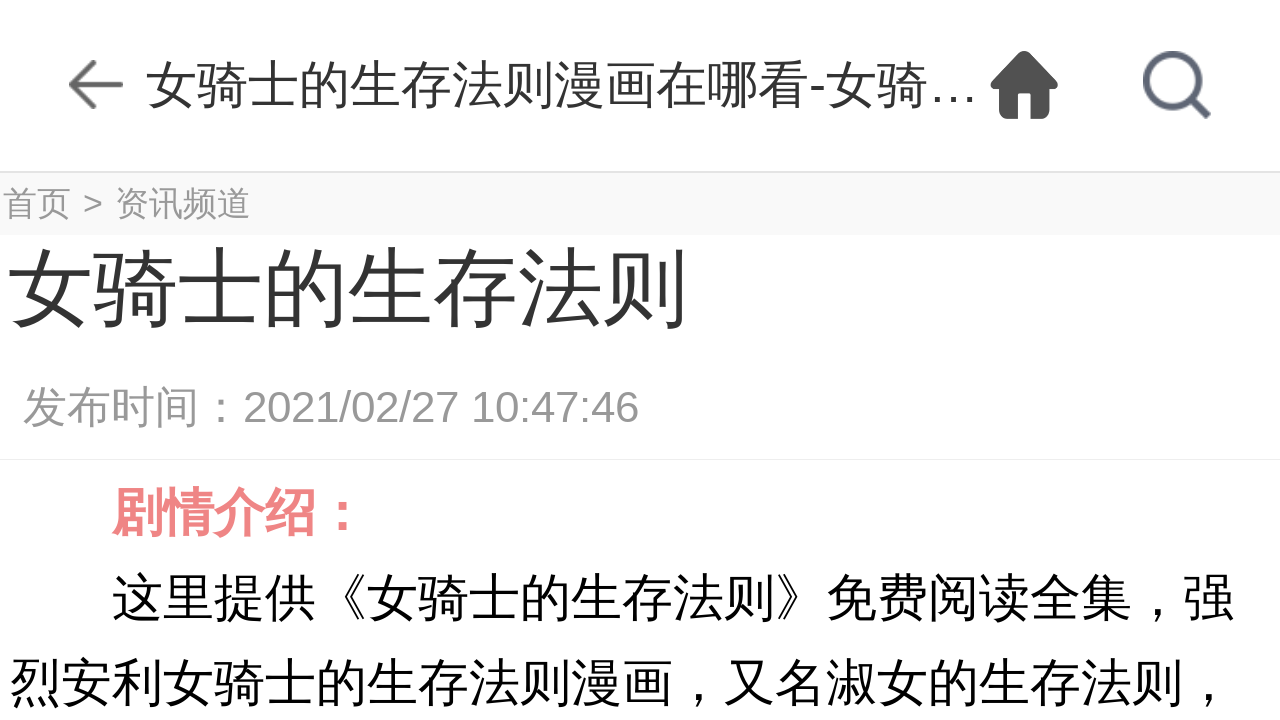

--- FILE ---
content_type: text/html; charset=utf-8
request_url: https://m.duiduiman.com/zx/6373.html
body_size: 3493
content:
<!doctype html>
<html>

<head>
    <meta charset="UTF-8"/>
    <title>女骑士的生存法则漫画在哪看-女骑士的生存法则漫画全集阅读 - 堆堆漫画网</title>
    <meta name="keywords" content="女骑士的生存法则漫画在哪看，女骑士的生存法则漫画全集阅读"/>
    <meta name="description" content="这里提供《女骑士的生存法则》免费阅读全集，强烈安利女骑士的生存法则漫画，又名淑女的生存法则，该漫画剧情十分精彩讲述了：怎么突然这么说啊，雪莲？我为什么要讨厌她？您只要看到殿下就很生气啊，殿下教您，您也避而不见。"/>
    <meta name="viewport"
          content="width=device-width, initial-scale=1.0, maximum-scale=1.0, minimum-scale=1, target-densitydpi=medium-dpi, user-scalable=no">
    <meta name="format-detection" content="telephone=no"/>
    <meta http-equiv="Cache-Control" content="no-transform"/>
    <link rel="stylesheet" href="//res.duiduiman.kouwz.com/m/css/global.css"/>
<link rel="stylesheet" type="text/css" href="//res.duiduiman.kouwz.com/m/css/swiper-3.4.2.min.css"/>
<link rel="stylesheet" type="text/css" href="//res.duiduiman.kouwz.com/m/css/index.css?t=3"/>
    <!-- Google tag (gtag.js) -->
<script async src="https://www.googletagmanager.com/gtag/js?id=G-YFZSLHCBJ3"></script>
<script>
  window.dataLayer = window.dataLayer || [];
  function gtag(){dataLayer.push(arguments);}
  gtag('js', new Date());

  gtag('config', 'G-YFZSLHCBJ3');
</script>
</head>

<body>
<div class="body">
    <header class="header">
        <nav class="detail-nav" id="detail-nav">
        <a class="go-back icon-back" href="/"></a>
        <h1 class="nav-title text-ignore">女骑士的生存法则漫画在哪看-女骑士的生存法则漫画全集阅读</h1>
        <a href="/" class="login-btn">
            <i class="icon-home"></i>
        </a>
        <a class="go-search icon-search" href="/search/soft.html"></a>
    </nav>
    </header>
    <section class="content">
        <div class="phnav"><a href="/">首页</a> &gt; <a href="/zx/list_1.html">资讯频道</a>
        </div>
        <section class="article-outwrap dis-bot">
            <div class="article-inwrap">
                <div class="article-head" id="detail-content" data-author="彩虹漫画" data-name="女骑士的生存法则"
                     data-id="6373" data-icon="https://img.duiduiman.kouwz.com">
                    <h1>女骑士的生存法则</h1>
                    <div class="info">
                        <span></span><span>发布时间：2021/02/27 10:47:46</span></div>
                </div>
                <div class="article-content">
                    <p><strong>剧情介绍：</strong></p><p>这里提供《女骑士的生存法则》免费阅读全集，强烈安利女骑士的生存法则漫画，又名淑女的生存法则，该漫画剧情十分精彩讲述了：怎么突然这么说啊，雪莲？我为什么要讨厌她？您只要看到殿下就很生气啊，殿下教您，您也避而不见。</p><p>《<a href="/mh/5429.html" target="_blank">女骑士的生存法则</a>》</p><p ><img src="http://read.html5.qq.com/image?src=forum&q=5&r=0&imgflag=7&imageUrl=http://mmbiz.qpic.cn/mmbiz_jpg/eoVd9mxTPzNEBRynib2Mib1W3TkNHFDBmteoLguTURPz1McEIquZUUmmtrFgNdnKaWRv2iaJsaYAl11FbdibMJFxLg/640?wx_fmt=jpeg"></p><p ><img src="http://read.html5.qq.com/image?src=forum&q=5&r=0&imgflag=7&imageUrl=http://mmbiz.qpic.cn/mmbiz_jpg/eoVd9mxTPzNEBRynib2Mib1W3TkNHFDBmtJjmcgKqXpFziajz2WibDYibc1OnQODpP7j7YrWiayXlR8LJlkKaajyg85A/640?wx_fmt=jpeg"></p><p ><img src="http://read.html5.qq.com/image?src=forum&q=5&r=0&imgflag=7&imageUrl=http://mmbiz.qpic.cn/mmbiz_jpg/eoVd9mxTPzNEBRynib2Mib1W3TkNHFDBmtUZy7GLWj2rYUnzjARPJCCYNss8kpEzIjoO8JpJtTPB14UCPicDQh6JQ/640?wx_fmt=jpeg"></p><p ><img src="http://read.html5.qq.com/image?src=forum&q=5&r=0&imgflag=7&imageUrl=http://mmbiz.qpic.cn/mmbiz_jpg/eoVd9mxTPzNEBRynib2Mib1W3TkNHFDBmtT99iaIWPR72ohFq9fp5WukehvNkcVWA4WKYlL99kxicVetfrkO4bGJnw/640?wx_fmt=jpeg"></p><p ><img src="http://read.html5.qq.com/image?src=forum&q=5&r=0&imgflag=7&imageUrl=http://mmbiz.qpic.cn/mmbiz_jpg/eoVd9mxTPzNEBRynib2Mib1W3TkNHFDBmtSUwDwkdGcD5UeMu6AicC54SrQ8WWicrwFLXrxVQNSuNsrK3EgXVKxUibw/640?wx_fmt=jpeg"></p><p ><img src="http://read.html5.qq.com/image?src=forum&q=5&r=0&imgflag=7&imageUrl=http://mmbiz.qpic.cn/mmbiz_jpg/eoVd9mxTPzNEBRynib2Mib1W3TkNHFDBmtNOy8sPVeJkF2iaWg5FuPusLib6qxg8resiaRwWrPg1TPFvEu5IUcKkWmQ/640?wx_fmt=jpeg"></p><p ><img src="http://read.html5.qq.com/image?src=forum&q=5&r=0&imgflag=7&imageUrl=http://mmbiz.qpic.cn/mmbiz_jpg/eoVd9mxTPzNEBRynib2Mib1W3TkNHFDBmtEzpHLmFbRGibHlBI2CwyJsmGBciatCHg4vibLx8tFjgw2gVK4TibbwuGaQ/640?wx_fmt=jpeg"></p><p ><img src="http://read.html5.qq.com/image?src=forum&q=5&r=0&imgflag=7&imageUrl=http://mmbiz.qpic.cn/mmbiz_jpg/eoVd9mxTPzNEBRynib2Mib1W3TkNHFDBmtQZSmicB6EM6ibUdZmeibTjUWicpRvfpaaPjTtib7HCE399fsCbTWT7DBHDA/640?wx_fmt=jpeg"></p><p ><img src="http://read.html5.qq.com/image?src=forum&q=5&r=0&imgflag=7&imageUrl=http://mmbiz.qpic.cn/mmbiz_jpg/eoVd9mxTPzNEBRynib2Mib1W3TkNHFDBmtric06XQZicG1rOW38LtcMs4pfzZglyXpVVGBRz6xZSJJYMM1yicrBDeicg/640?wx_fmt=jpeg"></p><p ><img src="http://read.html5.qq.com/image?src=forum&q=5&r=0&imgflag=7&imageUrl=http://mmbiz.qpic.cn/mmbiz_jpg/eoVd9mxTPzNEBRynib2Mib1W3TkNHFDBmtPzicXckIJtQw7DVQFx5BCdooRmlJd8BYaF2lrV19vI10zib0Q8sL6kzA/640?wx_fmt=jpeg"></p>
                                    </div>
                <!--插入部分2-->
                                <section class="down-detail-mid3 dis-bot">
                    <ul class="mid3-list relate-app-list" id="newsSoftInfo">
                        <div class="u-widget-wrap u-widget-wrap-c" data-id="63057">
                            <div class="info">
                                <div class="cover">
                                    <a href="/mh/5429.html" title="女骑士的生存法则">
                                        <img src="https://img.duiduiman.kouwz.com/upfromwin/icon/vt28nliuevjp0wv97n7d4inw.jpg" alt="女骑士的生存法则">
                                    </a>
                                </div>
                                <div class="link">
                                    <div class="size">
                                        <a href="/mh/5429.html" title="女骑士的生存法则">女骑士的生存法则</a>
                                        <p>恋爱韩漫</p>
                                    </div>
                                    <div class="down">
                                        <a href="/mh/5429.html" title="女骑士的生存法则" class="down">在线阅读</a>
                                    </div>
                                </div>
                            </div>
                        </div>
                    </ul>
                </section>
                            </div>
        </section>

<!--        <img src="https://data.fuz.cc/pics/ad/20190619091642.jpg" class="goappurl" id="dataad" data-id="1"/>-->

        <!--相关攻略-->
        <section class="mid3 dis-bot">
            <div class="mid-title">
                <h2>最新资讯</h2>
                <a href="/zx/list_1.html">
                    <span>更多</span><em class="arr"></em>
                </a>
            </div>
            <ul class="news-list">
                                <li><span>·</span><a href="/zx/6495.html" title="女骑士的生存法则漫画最新更新">女骑士的生存法则漫画最新更新</a></li>
                                <li><span>·</span><a href="/zx/6494.html" title="女骑士的生存法则漫画最新话">女骑士的生存法则漫画最新话</a></li>
                                <li><span>·</span><a href="/zx/6493.html" title="女骑士的生存法则漫画免费完整版">女骑士的生存法则漫画免费完整版</a></li>
                                <li><span>·</span><a href="/zx/6492.html" title="女骑士的生存法则漫画免费看">女骑士的生存法则漫画免费看</a></li>
                                <li><span>·</span><a href="/zx/6491.html" title="女骑士的生存法则漫画全集下拉">女骑士的生存法则漫画全集下拉</a></li>
                                <li><span>·</span><a href="/zx/6376.html" title="女骑士的生存法则漫画全集免费">女骑士的生存法则漫画全集免费</a></li>
                                <li><span>·</span><a href="/zx/6375.html" title="女骑士的生存法则漫画免费下拉">女骑士的生存法则漫画免费下拉</a></li>
                                <li><span>·</span><a href="/zx/6374.html" title="女骑士的生存法则漫画在线看全集">女骑士的生存法则漫画在线看全集</a></li>
                                <li><span>·</span><a href="/zx/6373.html" title="女骑士的生存法则">女骑士的生存法则</a></li>
                            </ul>
        </section>
        <!--相同厂商-->
        <section class="game-xtcs dis-bot">
            <div class="mid-title">
                <h2>最新漫画</h2>
                <a href="/mh/"><span>更多</span><em class="arr"></em></a>
            </div>
            <ul class="xtcs-ul">
                                <li>
                    <a href="/mh/19978.html" target="_blank" title="妈妈朋友儿子观察记">
                        <img class="lazy" data-original="https://img.duiduiman.kouwz.com/storage/20251208/pZfffxHIoESTddCDGOad.jpg" alt="妈妈朋友儿子观察记">
                        <span class="tit">妈妈朋友儿子观察记</span>
                    </a>
                </li>
                                <li>
                    <a href="/mh/19977.html" target="_blank" title="爸爸今天也想拥抱我">
                        <img class="lazy" data-original="https://img.duiduiman.kouwz.com/storage/20260124/mYOKcBeJjZZtUDHHljXz.jpg" alt="爸爸今天也想拥抱我">
                        <span class="tit">爸爸今天也想拥抱我</span>
                    </a>
                </li>
                                <li>
                    <a href="/mh/19976.html" target="_blank" title="兽耳与听诊器">
                        <img class="lazy" data-original="https://img.duiduiman.kouwz.com/storage/20260124/cdqegBZYVEJwsNNhPKwJ.jpg" alt="兽耳与听诊器">
                        <span class="tit">兽耳与听诊器</span>
                    </a>
                </li>
                                <li>
                    <a href="/mh/19975.html" target="_blank" title="钢与冰的旅行">
                        <img class="lazy" data-original="https://img.duiduiman.kouwz.com/storage/20260124/eDjWxLDVnzStENJTkvPf.jpg" alt="钢与冰的旅行">
                        <span class="tit">钢与冰的旅行</span>
                    </a>
                </li>
                                <li>
                    <a href="/mh/19974.html" target="_blank" title="天才玩家的回归">
                        <img class="lazy" data-original="https://img.duiduiman.kouwz.com/storage/20260124/AAANXelYhBZuggFNBfbG.jpg" alt="天才玩家的回归">
                        <span class="tit">天才玩家的回归</span>
                    </a>
                </li>
                                <li>
                    <a href="/mh/19973.html" target="_blank" title="柠檬味青春">
                        <img class="lazy" data-original="https://img.duiduiman.kouwz.com/storage/20260124/fvMGtRFimYTzmsAoxgWI.jpg" alt="柠檬味青春">
                        <span class="tit">柠檬味青春</span>
                    </a>
                </li>
                                <li>
                    <a href="/mh/19972.html" target="_blank" title="不可雕塑">
                        <img class="lazy" data-original="https://img.duiduiman.kouwz.com/storage/20260123/SYWgPnikZPRpZURxLYrv.jpg" alt="不可雕塑">
                        <span class="tit">不可雕塑</span>
                    </a>
                </li>
                                <li>
                    <a href="/mh/19971.html" target="_blank" title="精神病患在武林">
                        <img class="lazy" data-original="https://img.duiduiman.kouwz.com/storage/20260123/TLDwswKtpKDuKdFOsdzB.jpg" alt="精神病患在武林">
                        <span class="tit">精神病患在武林</span>
                    </a>
                </li>
                            </ul>
        </section>
        <div class="footer">
    <div class="main-nav">
        <a href="/">首页</a>
        <a href="/mh/">漫画库</a>
        <a href="/zx/">资讯</a>
        <a href="/zt/">专题</a>
        <a href="/jh/">集合</a>
    </div>
</div>
    </section>
</div>
<script src="//res.duiduiman.kouwz.com/m/js/jquery.js"></script>
<script src="//res.duiduiman.kouwz.com/m/js/jquery.lazyload.min.js"></script>
<script src="//res.duiduiman.kouwz.com/m/js/jquery.md5.min.js"></script>
<script src="//res.duiduiman.kouwz.com/m/js/jquery.cookie.js"></script>
<script src="//res.duiduiman.kouwz.com/m/js/linkedme.min.js" defer="defer"></script>
<script type="text/javascript" src="//res.duiduiman.kouwz.com/m/js/swiper-3.4.2.jquery.min.js"></script>
<script type="text/javascript" src="//res.duiduiman.kouwz.com/m/js/iscroll.js"></script>
<script type="text/javascript" src="//res.duiduiman.kouwz.com/m/js/index.js?v=2015052025"></script>
<script>
    tongji('2');
</script>
</body>

</html>

--- FILE ---
content_type: text/css
request_url: https://res.duiduiman.kouwz.com/m/css/global.css
body_size: 9802
content:
html{width:100%;height:100%;-webkit-font-smoothing:antialiased}
body{width:100%;height:100%;font-family:"Microsoft YaHei","Helvetica Neue",Helvetica,STHeiTi,sans-serif;-webkit-user-select:none;overflow:hidden}
*{margin:0;padding:0;outline:none;list-style:none}
b,em,i{font-style:normal;font-weight:normal}
h1,h2,h3,h4,h5,h6{font-size:100%;font-weight:normal}
table{border-collapse:collapse;border-spacing:0}
button,input,select,textarea{border:none;font-size:100%;font-family:"Microsoft YaHei","Helvetica Neue",Helvetica,STHeiTi,sans-serif}
a{text-decoration:none}
a:link{text-decoration:none}
a:hover{text-decoration:none}
a:active{text-decoration:none}
a:visited{text-decoration:none}
*{-webkit-appearance:none;-webkit-tap-highlight-color:transparent}
input::-webkit-search-cancel-button{display:none}
a,button,input,textarea{-webkit-tap-highlight-color:transparent}
img{display:block}
.clear{clear:both!important}
.clearfix:after{content:'';clear:both!important;display:block;width:0;height:0;visibility:hidden}
.none{display:none!important}
.hidden{visibility:hidden!important}
.text-ignore{overflow:hidden;white-space:nowrap;text-overflow:ellipsis}
.longtext-ignore{overflow:hidden;text-overflow:ellipsis;display:-webkit-box;-webkit-line-clamp:4;-webkit-box-orient:vertical}
.text-normal{word-wrap:break-word;word-break:break-all}
.border-box{-webkit-box-sizing:border-box;box-sizing:border-box}
.body{display:-webkit-box;-webkit-box-orient:vertical;height:100%}
.body .content{position:relative;-webkit-box-flex:1;-webkit-flex:1;flex:1;overflow:auto;-webkit-overflow-scrolling:touch}
.header{display:-webkit-box}
.header>*{display:block}
.footer>div{display:block}
.icon-back{background-image:url([data-uri]);background-repeat:no-repeat}
.icon-search{background-image:url([data-uri]);background-repeat:no-repeat}
.icon-wait{background-image:url([data-uri]);background-repeat:no-repeat}
.icon-wait.icon-wait-auto-full{background-position:center center;background-size:75% auto}
.icon-cancel{background-image:url([data-uri]);background-repeat:no-repeat}
.icon-cancel.icon-cancel-auto-full{background-position:center center;background-size:0.26rem 0.25rem}
.icon-star-a{background-image:url([data-uri]);background-repeat:no-repeat}
.icon-star-b{background-image:url([data-uri]);background-repeat:no-repeat}
.icon-star-c{background-image:url([data-uri]);background-repeat:no-repeat}
.icon-home{background-image:url([data-uri]);background-repeat:no-repeat}

--- FILE ---
content_type: text/css
request_url: https://res.duiduiman.kouwz.com/m/css/index.css?t=3
body_size: 15640
content:
.body{background:#f9f9f9;}
.header{background:#fff}
.head-container{position:relative;width:100%;height:1rem;border-bottom:1px solid #e4e4e4;}
.logo{position:absolute;top:37%;left:0.14rem;height:.47rem;margin-top:-.235rem}
.logo>a{display:block;width:2.5rem;height:0.74rem;background:url(../images/index-logo.png) no-repeat;background-size:100%}
.login-btn,.search-btn{position:absolute;top:50%;width:.4rem;height:.4rem;margin-top:-.2rem}
.search-btn{right:0.5rem}
.login-btn{right:1.3rem}
.login-btn>i{display:block;width:0.4rem;height:0.4rem;background-size:100%}
.banner-container{width:100%;height:3.88rem}
.banner-slide>a>img{width:100%;height:3.88rem}
.banner-container>.banner-pagination{bottom:2px;text-align:right;padding-right:0.24rem}
.swiper-pagination-bullet{width:0.16rem;height:0.16rem;opacity:1;background:#fff}
.swiper-pagination-bullet-active{height:0.18rem;background:url(../images/banner-active.png) no-repeat;background-size:100% 100%}
.title-ctn{display:-webkit-flex;display:flex;justify-content:space-between}
.titlelist{font-size:0.3rem;font-weight:bold;color:#333;margin:0.3rem 0 0 0.24rem}
.more-btn{font-size:0.26rem;color:#666;margin:0.3rem 0.24rem 0 0}
.wekrank-wrapper{padding-top:0.3rem;padding-left:0.24rem}
.wekrank-slide{width:1.8rem;margin-right:0.36rem}
.wek-cartoon-ctn{width:1.78rem;height:1.78rem;margin-bottom:0.2rem}
.wek-cartoon-img{width:1.78rem;height:1.78rem;border:1px solid #e4e4e4;border-radius:8px}
.wek-rank-icon{width:0.49rem;position:absolute;top:-0.23rem;right:-0.22rem}
.wek-infor{display:-webkit-flex;display:flex}
.wek-infor>.rank-number{font-size:0.2rem;color:#ef8585;margin:0rem 0.14rem;}
.cartoon-infor{overflow:hidden;white-space:nowrap;text-overflow:ellipsis}
.cartoon-infor>.bookname{font-size:0.26rem;color:#333}
.cartoon-infor>.writename{font-size:0.22rem;color:#999}
.choose-list,.manhua-list{border:1px solid #e4e4e4;border-radius:8px;margin-right:0.24rem;margin-bottom:0.24rem;background:#fff;overflow:hidden}
.choose-list{width:3.37rem}
.choose-imgctn{width:100%;height:2.12rem}
.manhua-list{width:2.16rem}
.new-imgctn,.updata-imgctn{width:100%;height:2.9rem;background-size:100% 100%}
.updata-ctn{margin-bottom:1.5rem}
.manhua-ctn{margin-top:0.3rem;padding:0 0.24rem;overflow:hidden}
.manhua-ctn>ul{display:-webkit-flex;display:flex;flex-wrap:wrap;margin-right:-0.24rem;margin-bottom:-0.24rem}
.manhua-infor{padding:0.16rem 0.20rem}
.choose-img,.manhua-img{width:100%;height:100%;object-fit:cover;}
.bookname,.manhua-bookname,.manhua-writename,.writename{white-space:nowrap;text-overflow:ellipsis;overflow:hidden}
.manhua-bookname{font-size:0.26rem;color:#333}
.manhua-writename{font-size:0.22rem;color:#999;margin-top:0.08rem}
.foot-nav{width:100%;position:absolute;bottom:0;display:-webkit-flex;display:flex;background:rgba(0,0,0,.75);padding:0.2rem 0}
.cancel-btn{position:relative;width:0.75rem;height:0.86rem}
.cancel-icon{display:block;width:0.75rem;height:0.86rem}
.appinfor-ctn{height:0.86rem}
.appinfor-ctn>ul>li{float:left}
.appinfor-ctn>ul>li:first-child{width:0.87rem;height:0.87rem;float:left;margin-right:0.2rem}
.appinfor-ctn>ul>li:first-child>img{width:100%;height:100%}
.appinfor-ctn>ul>li:nth-child(2){margin-right:0.57rem}
.appmsg>p{color:#fff}
.appmsg-text1{font-size:0.32rem;margin-bottom:0.05rem}
.appmsg-text2{font-size:0.24rem}
.goapp-btn{display:block;width:1.88rem;height:0.56rem;line-height:0.56rem;color:#000;font-size:0.24rem;text-align:center;border-radius:8px;background:#eac80e;margin-top:0.16rem}
.pz-cnt{font-size:0.28rem;margin-top: 0.3rem;padding: 0 0.24rem;overflow: hidden;}
.mid0 {
	background-color: #ededed;
	border-bottom: 1px solid #e5e5e5
}
.cata-nav {
	overflow: hidden;
	zoom: 1;
}
.cata-nav li {
	width: 25%;
	float: left;
	text-align: center;
	padding: 20px 0 15px 0;
}
.cata-nav li .bg {
	display: block;
	width: 60px;
	height: 60px;
	border-radius: 38%;
	margin: 0 auto;
}
.cata-nav li:first-child .bg {
	background: #ff7573 url(sy-ico.png) 12px -575px no-repeat;
	background-size: 35px auto
}
.cata-nav li:nth-child(2) .bg {
	background: #8dd178 url(sy-ico.png) 12px -515px no-repeat;
	background-size: 35px auto
}
.cata-nav li:nth-child(3) .bg {
	background: #67b7f4 url(sy-ico.png) 12px -691px no-repeat;
	background-size: 35px auto
}
.cata-nav li:last-child .bg {
	background: #42d1aa url(sy-ico.png) 12px -632px no-repeat;
	background-size: 35px auto
}
.cata-nav li a {
	font-size: 1.6rem;
	line-height: 30px;
	display: block
}
.mid-tab .tab-bd {
	display: none
}
.mid-tab .current {
	display: block
}
.pic-list {
	overflow: hidden;
	margin-right: 10px;
}
.mid4 .current{
	display:block
}
.pic-list li {
	width: 50%;
    height: 2.19rem;
    float: left;
    margin-top: 0.24rem;
}
.pic-list li a {
	display: block;
	height: 100%;
	margin-left: 10px;
	overflow: hidden;
	position: relative
}
.pic-list li img {
	width: 100%;
	height: 100%;
	object-fit:cover;
}
.pic-list li .tit {
	position: absolute;
	width: 100%;
	left: 0;
	bottom: 0;
	height: 0.4rem;
	line-height: 0.4rem;
	overflow: hidden;
	white-space: nowrap;
	text-overflow: ellipsis;
	text-align: center;
	background: rgba(0,0,0,.6);
	color: #fff
}
.news-list { overflow: hidden; zoom: 1; padding: 0 10px; }
.news-list li { height: 0.6rem; line-height: 0.6rem; border-bottom: 0.01rem dashed #dcdcdc; font-size: 0.3rem; white-space: nowrap; overflow: hidden; text-overflow: ellipsis; }
.news-list li:last-child { border-bottom: none }
.news-list li a, .news-list li span { font-size: 0.28rem;color:#666; }
.news-list li span { font-size: 0.3rem; color: #333 }

.links {
	padding-bottom: 10px;
}
.links-box a {
	display: inline-block;
    font-size: 0.3rem;
    border: 0.01rem solid #eee;
    border-radius: 0.1rem;
    padding: 0.04rem 0.2rem;
    margin: 0.12rem 0 0 0.12rem;
    color: #666;
}
.footer { text-align: center; background-color: #ededed; border-top: 1px solid #e5e5e5; padding: 0 0 12px 0; }
.foot-top{height:30px;}
.foot-top a { display: inline-block; height: 30px; line-height: 30px; font-size: 1.6rem; padding: 3px 20px 3px 45px; color: #333; border: 1px solid #dcdcdc; border-radius: 18px; }
.foot-top a:nth-child(1) { background: url(sy-ico.png) 10px -651px no-repeat; background-size: 30px auto; margin-right: 6px;font-size:0.3rem; }
.foot-top a:nth-child(2) { background: url(sy-ico.png) 10px -349px no-repeat; background-size: 35px auto; margin-left: 6px; }
.main-nav { border-bottom: 1px solid #dbdbdb; box-shadow: 1px 1px 0px #fdfdfd; -webkit-box-shadow: 1px 1px 0px #fdfdfd; margin-bottom: 12px; padding-right: 0.3rem;}
.main-nav a { border-right: 1px solid #dbdbdb;font-size: 0.3rem;color: #666;padding-right: 0.3rem; }
.gotop{font-size:0.3rem;padding:0 0.3rem;border-radius:0.05rem;color:#666;}

.navbottom
{
    padding-bottom: 35px;
}
.wrapper-nav
{
    position: absolute;
    z-index: 1;
    height: 40px;
    left: 0;
    width: 100%;
    overflow: hidden;
}

#navscroller
{
    position: absolute;
    z-index: 1;
    -webkit-tap-highlight-color: rgba(0, 0, 0, 0);
    height: 100%;
    -webkit-transform: translateZ(0);
    -moz-transform: translateZ(0);
    -ms-transform: translateZ(0);
    -o-transform: translateZ(0);
    transform: translateZ(0);
    -webkit-touch-callout: none;
    -webkit-user-select: none;
    -moz-user-select: none;
    -ms-user-select: none;
    user-select: none;
    -webkit-text-size-adjust: none;
    -moz-text-size-adjust: none;
    -ms-text-size-adjust: none;
    -o-text-size-adjust: none;
    text-size-adjust: none;
}

#navscroller ul
{
    list-style: none;
    padding: 0;
    margin: 0;
    width: 100%;
    height: 100%;
    text-align: center;
}

#navscroller li
{
    display: block;
    float: left;
    width: 75px;
    height: 100%;
    padding-top: 10px;
    border-right: 0px solid #e3e3e3;
    background-color: white;
    color: #666;
    font-size: 16px;
    padding-top: 8px;
}
#navscroller li a
{
    text-decoration: none;
    color: #666;
}
#navscroller li h1
{
    font-size: 16px;
    font-weight: normal;
}
#navscroller .navcurr
{
    text-decoration: block;
    border-bottom: #ef8585 solid 2px;
    color: #ef8585;
    padding-bottom: 3px;
}
.datanav {
    height: 34px;
    margin: 10px;
    border: 1px solid #ef8585;
    border-radius: 5px;
    background: #fff;
    display: -webkit-box;
    text-align: center;
}
.datanav a:not(:last-child) {
    border-right: 1px solid #ef8585;
}
.datanav a {
    line-height: 34px;
    font-size: 14px;
    -webkit-box-flex: 1;
    display: block;
    text-align: center;
    color: #ef8585;
    text-decoration: none;
}
.datanav a.cur {
    background: #ef8585;
    color: #fff;
}
.list-bookname,.list-img-ctn,.list-infor-ctn{float:left;font-size:0.3rem;}
.wek-populat-body{font-size:0.24rem;color:#999;background:#fff}
.header{background:#fff;border-bottom: 1px solid #e4e4e4;}
.head-container{position:relative;width:100%;height:0.99rem;border-bottom:1px solid #e4e4e4;padding:0.3rem 0 0.29rem}
.back-btn,.search-btn{position:absolute;width:0.32rem;height:.4rem}
.back-btn{left:0.4rem}

.back-btn>i{display:block;width:0.32rem;height:0.4rem;background-position:50% 50%;background-size:100%}
.search-btn>i{display: block;width: 0.4rem;height: 0.4rem;background-size: 100%;}
.seach-btnnew{position: absolute;width: 0.6rem;height: 0.4rem;border:none;background-color:#fff;color:#666;right:0.3rem;font-size:0.28rem}
.module-name{width:5rem;text-align:center;color:#333;position:absolute;font-size:0.34rem;left:50%;-webkit-transform:translateX(-50%);transform:translateX(-50%)}
.content{}
.more-cartoon-ctn{padding:0 0.24rem;}
.more-cartoon-list{width:100%;height:3.32rem;position:relative;overflow:hidden;margin-top:0.32rem;background:#fff;padding-bottom:0.16rem;border-bottom:1px solid #e4e4e4}
.list-img-ctn img{width:2.5rem;height:3.32rem;background:url(../../images/place/index2.png) no-repeat;background-size:cover}
.list-infor-ctn{width:4.23rem;padding-left:0.24rem;padding-top:0.04rem}
.list-detail{overflow:hidden}
.works-ctn{margin-bottom:0.2rem;margin-top:0.02rem}
.list-bookname{width: 100%;height:0.4rem;line-height:0.4rem;font-size:0.35rem;color:#333;font-weight:bold;margin-top:0.1rem;}
.list-scroe{width:1.7rem;height:0.34rem;margin-right:-0.03rem}
.list-scroe>i{display:block;float:left;width:0.28rem;height:0.28rem;margin-right:0.03rem;margin-left:0.02rem;background-size:100% 100%}
.list-writer{width:3.58rem}
.list-msg{height:0.3rem;font-size:0.2rem;color:#999;}
.list-title{margin-right:0.12rem;font-size:0.2rem;color:#999}
.list-summary{line-height:0.35rem;}
.load-ctn{position:relative;height:0.34rem;margin-top:0.34rem}
.loading{position:absolute;left:50%;top:50%;-webkit-transform:translate(-50%,-50%);transform:translate(-50%,-50%)}
.loadTxt{font-size:0.26rem;color:#666}
.loadTxt:before{content:'';position:absolute;left:-0.3rem;top:0.03rem;width:0.3rem;height:0.28rem;background:url(../images/load.png) no-repeat;background-size:100%}

.list-upTime{margin-top:0.24rem}
.list-content,.list-summary,.list-upTime,.list-writer{font-size:0.3rem;color:#999}
.no-result-ctn{position:absolute;left:50%;top:50%;-webkit-transform:translate(-50%,-50%);transform:translate(-50%,-50%)}
.result-kong{width:2.75rem;height:2.85rem;margin:0 auto;margin-bottom:0.24rem}
.result-text{text-align:center;color:#a8b0b5;font-size:0.26rem}
.box-size{-webkit-box-sizing:border-box;box-sizing:border-box}
.nav-container{border-bottom:0.5px solid #e4e4e4}
.swiper-naveach{display:inline;overflow-x:scroll;-webkit-overflow-scrolling:touch;width:100%;white-space:nowrap;padding-left:0.24rem}
.swiper-naveach li{display:inline-block;margin-bottom:0.05rem;margin-right:0.5rem;height:0.72rem;line-height:0.72rem}
.rank-list i{position:absolute;top:1rem;right:1rem;background:url(../../../Public/images/list/1.png);background-size:cover;width:0.16rem;height:0.44rem}
.naVbottom::before{position:absolute;content:'';margin-top:0.6rem;margin-left:.05rem;padding:.04rem .2rem;background-color:#ef8585;border-radius:.16rem;font-size:.16rem}
#swiper-nav ul li::after{content:'22';margin-left:.1rem;padding:.05rem .15rem;border:#999 solid 1px;border-radius:.16rem;font-size:.16rem;color:#999}
.mid-more { height: 0.8rem; line-height: 0.8rem; text-align: center; background-color: #f6f6f6; margin:0.1rem 0.24rem; font-size:0.2rem;}
.mid-more a{border:0.01rem solid #ccc;padding:0.1rem;background-color:#fff;color:#666;}
/**新闻详情**/
.article-head { padding: 10px 8px; border-bottom: 1px solid #eee; box-shadow: 1px 1px 4px #fff; -webkit-box-shadow: 1px 1px 0px #fff; }
.article-head .info{font-size: 0.24rem;margin-top: 0.2rem;}
.article-head h1 { font-size: 0.5rem; color: #333; line-height: 0.5rem; }
.article-head h2 { font-size: 0.5rem; color: #333; line-height: 0.5rem; }
.article-content, .article-inwrap p, .article-inwrap b, .article-inwrap strong, .article-inwrap a, .article-inwrap span, .article-inwrap em { font-size: 0.3rem; line-height: 0.5rem; }
.article-content a { color: #ef8585 ;}
.article-content h3 { color: #ef8585 ; margin:40px 0px 20px 0px; }
.article-content strong{ color: #ef8585;}
.article-content table a { color: inherit;text-decoration:none !important;}
.article-inwrap p { margin: 0; }
.article-head span { height: 25px; color: #999; margin: 5px; font-size:0.26rem;}
.article-content { padding: 10px; }
.article-content img { display: block; margin: 0px auto; max-width: 100% !important; }
/**新闻列表**/
.news-nav { display: -webkit-box; display: -moz-box; display: box; }
.news-nav a { display: block; width: 1%; height: 0.8rem; line-height: 0.8rem; font-size: 0.3rem; -moz-box-flex: 1.0; -webkit-box-flex: 1.0; box-flex: 1.0; border-right: 1px solid #e3e3e3; border-bottom: 1px solid #e3e3e3; text-align: center; color:#666;}
.news-nav .active { border-bottom: none; color: #ef8585;}
.news-list-ul li { height: 56px; padding: 10px 0; margin: 0 8px; display: -webkit-box; display: box; border-bottom: 1px solid #e5e5e5; }
.news-list-ul li .pic { display: block; width: 87px; height: 56px; margin-right: 10px; margin-right: 10px; }
.news-list-ul li img { width: 87px; height: 56px; }
.news-list-ul li .text a, .news-list-ul li .info { display: block; width: 100%; font-size: 14px; overflow: hidden; text-overflow: ellipsis; line-height: 20px; }
.news-list-ul li .text { display: block; -webkit-box-flex: 1; box-flex: 1; }
.news-list-ul li .text a { white-space: nowrap; color: #474747; }
.news-list-ul li .info { font-size: 12px; height: 34px; line-height: 18px; display: -webkit-box; display: box; -webkit-line-clamp: 2; word-wrap: break-word; word-break: break-all; -webkit-box-orient: vertical; color: #999; }
.down-list .pop-wrap:last-child { border-bottom: none }
.down-list h3 .ico { background: none }
.down-list h3 .ico img { width: 100%; height: 100%; }
.pop-down-list { width: 100%; /*display:none; position:absolute; left:0; top:87px; background-color:#fff; -moz-box-shadow: 0px 2px 2px #ccc;-webkit-box-shadow: 0px 2px 2px #ccc;box-shadow: 0px 2px 2px #ccc;*/ }
.down-list .down-tab { display: none }
.down-list .current { display: block }
.article-content iframe { max-width: 100%; height: auto !important;color: #474747;}
.phnav{color: #999; margin-top:8px;font-size:0.2rem;margin-bottom:8px;}
.phnav a{color: #999;margin: 0 3px;text-decoration: none;}
.phnav h2{display:inline;}
.phnav h3{display:inline;}
.article-content p{text-indent:2em;}
.dis-bot { border-bottom: 10px solid #ededed !important; background-color:#fff;width: 100%;overflow: hidden;}
.dis-bot1 { border-bottom: 3px solid #ededed !important; }
.article-inwrap{background-color:#fff;}
.relate-app-list {overflow: hidden;}
.u-widget-wrap-b { border-bottom: 1px solid #eee;margin: 0; }
.u-widget-wrap-c { border: 1px solid #eee;margin: 5px; }
.u-widget-wrap { padding: 0.16rem; overflow: hidden;}
.u-widget-wrap a{text-decoration:none !important;color:#666;}
.u-widget-wrap .info .cover {width: 1.3rem;height: 1.3rem;margin-right: 0.16rem;}
.u-widget-wrap .info .cover img { width: 100%; height: 100%; margin: 0; object-fit: cover;}
.u-widget-wrap .info { display: box; display: -webkit-box; position:relative;font-size:0.2rem;}
.u-widget-wrap .info p{font-size:0.24rem;color:#666;margin:0;line-height:0.4rem;}
.u-widget-wrap .info .link{-webkit-box-flex: 1; box-flex: 1; display: box; display: -webkit-box; }
.u-widget-wrap .info .link .size{-webkit-box-flex: 1; box-flex: 1;text-overflow: ellipsis;  white-space: nowrap;overflow: hidden;width: 3rem;}
.u-widget-wrap .info .link div.down{-webkit-box-flex: 1; box-flex: 1;text-align:right;}
.u-widget-wrap .info  a.down {margin: 0.2rem;width: 1.2rem;height: 0.52rem;margin-right: 0;line-height: 0.52rem;text-align: center;border-radius: 0.1rem;border: 1px solid #ef8585;color: #ef8585;display: inline-block;font-size: 0.24rem;margin-top: 0.4rem;}
.u-widget-wrap .info .tags{position:absolute;bottom:-5px;left:70px;margin-top:5px;}
.u-widget-wrap .info .tags a{text-overflow: ellipsis; white-space: nowrap;width:60px; overflow: hidden;margin-right:3px; text-align: center; border-radius: 15px;background-color:#ef8585;color:#FFF;display: inline-block; line-height:20px;padding:0 2px;font-size:13px;}
.u-widget-wrap .info .tags a:nth-child(1){ background-color: #009933; }
.u-widget-wrap .info .tags a:nth-child(2){ background-color: #6666FF; }
.u-widget-wrap .info .tags a:nth-child(3){ background-color: #0066FF; }
.u-widget-wrap .info .tags a:nth-child(4){ background-color: #66CC00; }
.mid-title { border-bottom: 0.02rem solid #eee; border-left: 0.08rem solid #ef8585; height: 0.9rem;font-size:0.3rem;line-height: 0.9rem;}
.mid-title h2 { display: inline-block; height: 0.9rem; line-height: 0.9rem; font-size: 0.4rem; color: #333; padding-left: 0.2rem; float: left;}
.mid-title .rfresh { float: right; height: 45px; line-height: 45px; padding: 0 10px 0 25px; font-size: 1.5rem; color: #a0a0a0; background: url(sy-ico.png) -5px -799px no-repeat; background-size: 30px auto;}
.mid-title .rfresh:active { background-color: #f6f6f6;}
.mid-title a { float: right; height: 0.9rem; line-height: 0.9rem; margin-right: 10px; }
.mid-title span { color: #999; font-size: 0.3rem;margin-left: 0.1rem;}
.goappurl{
	width: 100%;
    margin: 20px auto;
}
.xtcs-ul li img{display:inline;}
.tab-bd .text-ul li, .xtcs-ul li { width: 25%; float: left; text-align: center; margin-top: 10px; font-size:0.2rem;}
.tab-bd .text-ul img, .xtcs-ul li img { width: 65px; height: 65px; object-fit:cover;}
.tab-bd .text-ul .tit, .xtcs-ul li .tit { display: block; width: 100%; height: 25px; line-height: 25px; font-size: 14px; overflow: hidden;color:#474747;}
.tab-bd .text-ul .down, .xtcs-ul li .down { display: inline-block; width: 60px; height: 22px; line-height: 24px; color: #ef8585; border: 1px solid #ef8585; font-size: 1.3rem; border-radius: 12px; }
.xtcs-ul { overflow: hidden; padding-bottom: 12px; }

.icon-tag{background-image:url([data-uri])}
.detail-body{font-size:.24rem;background:#f9f9f9}
.detail-body .content img{width:100%;height:100%}
.detail-nav{position:relative;width:100%;height:1rem;border-bottom:#e4e4e4 solid 1px;background:#fff}
.go-back,.go-search{position:absolute;top:0.3rem;height:.4rem}
.go-back{left:.4rem;width:.32rem;background-position:50% 50%;background-size:100%}
.go-search{right:.4rem;width:.4rem;background-size:100%}
.nav-title{text-align:center;height:1rem;line-height:1rem;font-size:0.3rem;color:#333;width: 4.89rem;margin-left: 0.85rem;}
.detail-content{padding:0 .24rem;border-top:.4rem solid #fff;background:#fff}
.icon-login{position:absolute;top:.3rem;bottom:.3rem;right:1.3rem;width:.4rem;background:url(../images/V_1_1/header/icon_me.png) no-repeat;background-size:100%}
.detail-left{overflow:hidden;float:left;width:2.63rem;height:3.5rem;border-radius:.08rem;box-shadow:0 0 10px rgba(0,0,0,.2);background-color:#f9f9f9;}
.detail-left img{width:100%;height:100%;}
.detail-right{position:relative;margin-left:2.87rem;padding-top:.06rem;padding-bottom:0.2rem;}
.detail-right h1{font-size:0.3rem;height:0.4rem;line-height:0.4rem;}
.detail-right h2{font-size:0.3rem;height:0.4rem;line-height:0.4rem;}
.detail-right h3{margin-top:0.2rem;color:#333;height:0.3rem;line-height:0.3rem;}
.detail-name{height:.3rem;line-height:.32rem}
.detail-author,.detail-type{height:.22rem;line-height:.24rem;font-size:.2rem}
.detail-type i{margin-right:.06rem;color:#a8b0b5}
.detail-type em{margin-right:.26rem;}
.detail-desc{height:.5rem;line-height:.26rem;font-size:0.2rem;}
.detail-tag{margin-top:0.2rem;font-size:.18rem;color:#a8b0b5;}
.detail-tag a{text-align:center;float:left;height:.4rem;line-height:.4rem;margin-right:0.06rem;background-size:100% 100%;padding: 0.01rem 0.11rem;color: #333;width: 1.1rem;overflow: hidden;white-space: nowrap;text-overflow: ellipsis;}
.detail-tag a:before{content:'\00a0'}
.detail-read{position:absolute;text-align:center;left:0;bottom:0.2rem;width:2.48rem;height:.74rem;line-height:.74rem;border-radius:.08rem;color:#fff;background:#ef8585;font-size:0.2rem;}
.detail-star{position:absolute;top:.06rem;right:0;height:.28rem}
.detail-star i{float:left;width:.28rem;height:.28rem;margin-left:.03rem;background-size:100% 100%}
.show-change{border-bottom:#e4e4e4 solid 1px;background:#fff}
.show-change h3{text-align:center;float:left;width:50%;color:#a8b0b9}
.show-change h3.active{background:url([data-uri]) 50% 100% no-repeat;background-size:1rem;color:#ffb600}
.show-change h3 i{display:inline-block;margin:.68rem auto .22rem;width:1rem;line-height:.24rem}
.show-change h3 i[data-count]:after{position:absolute;content:attr(data-count);margin-left:.1rem;padding:0 .15rem;border:#a8b0b9 solid 1px;border-radius:.16rem;font-size:.16rem}
.show-change h3.active i[data-count]:after{border-color:#ffb600}
.chapter-menu{margin:0 .24rem 1.25rem}
.chapter-info{overflow:hidden;padding:.36rem 0;color:#5f6675}
.chapter-time{float:left;font-size:.2rem}
.chapter-sort{float:right;height:.2rem;line-height:.2rem;padding-left:.3rem;font-size:.2rem}
.chapter-sort[data-type=asc]{background:url([data-uri]) 0 0 no-repeat;background-size:auto 100%}
.chapter-sort[data-type=asc]:after{content:'正序'}
.chapter-sort[data-type=desc]{background:url([data-uri]) 0 0 no-repeat;background-size:auto 100%}
.chapter-sort[data-type=desc]:after{content:'倒序'}
.chapter-list{margin-right:-.2rem}
.chapter-pm{position:relative;float:left;width:1.6rem;margin-right:.2rem;margin-bottom:.24rem;background:#fff}
.chapter-all,.chapter-pm{-webkit-box-sizing:border-box;box-sizing:border-box;text-align:center;border:#eee solid 1px;border-radius:.1rem;color:#666;font-size:.22rem;background:#fff}
.chapter-pm a{overflow:hidden;display:block;height:.66rem;line-height:.66rem;margin:0 .14rem;color:#666}
.chapter-pm.locker:after{content:'';position:absolute;top:-.12rem;right:-.08rem;width:.19rem;height:.23rem;background:url([data-uri]) 0 0 no-repeat;background-size:100%;z-index:2}
.chapter-all{display:block;width:100%;height:.74rem;line-height:.74rem}
.chapter-tm{overflow:hidden;display:block;border:#eee solid 1px;border-radius:.12rem;margin-right:.2rem;margin-bottom:.24rem;background:#fff}
.tm-left{position:relative;float:left;width:2.24rem;height:1.4rem;background-color:#e4e4e4}
.tm-right{padding-left:2.24rem}
.tm-right h4{margin:.34rem .24rem 0;line-height:.22rem;font-size:.22rem;color:#333}
.tm-right p{margin:.36rem .24rem 0;line-height:.2rem;font-size:.2rem;color:#a8b0b5}
.chapter-tm.locker .tm-left:after{content:'';position:absolute;right:0;bottom:0;width:.62rem;height:.3rem;background:rgba(0,0,0,.35) url([data-uri]) 50% 50% no-repeat;background-size:auto 75%}
.comment-menu{margin:0 .24rem 1.25rem}
.comment-main{margin-top:.34rem;border-bottom:#eee solid 1px}
.comment-main:last-child{border-width:0}
.user-info{position:relative;height:.8rem;padding-left:1.03rem;margin-bottom:.2rem}
.user-head{position:absolute;top:0;left:0;width:.8rem!important;height:.8rem!important;border-radius:100%}
.user-sign{position:absolute;top:.52rem;left:.52rem;width:.28rem!important;height:.28rem!important}
.user-name{padding-top:.1rem;line-height:.24rem;color:#333}
.user-name em{margin-left:.25rem;font-weight:bold;font-size:.18rem;color:#ffb600}
.user-updatetime{padding-top:.15rem;font-size:.18rem;color:#a8b0b5}
.comment-content{color:#333}
.comment-info{padding:.28rem 0 .28rem;line-height:.18rem;font-size:.18rem;color:#a8b0b5}
.comment-iwom{float:right}
.comment-replay{padding-left:.35rem;margin-right:.4rem;background:url([data-uri]) 0 center no-repeat;background-size:.22rem .2rem}
.comment-up{padding-left:.37rem;background:url([data-uri]) 0 center no-repeat;background-size:.22rem .22rem}
.comment-app-down{text-align:center;display:block;height:.72rem;line-height:.72rem;margin:.3rem .24rem 0;border:#eee solid 1px;border-radius:.12rem;color:#fff;font-size:.22rem;background:#ffb600;background:-webkit-linear-gradient(270deg,#ffb600,#ffd364);background:linear-gradient(270deg,#ffb600,#ffd364)}
#secChapter{margin-top:0.2rem;background-color:#fff;}
.dis-bot .u-tags { padding: 10px 0 5px 10px; }
.dis-bot .u-tags a { display: inline-block; padding: 5px 12px; height: 22px; -webkit-border-radius: 11px; border-radius: 11px; line-height: 22px; background: #ff3da5; margin: 0 6px 10px 0; color: #FFF; }
.dis-bot .u-tags a:nth-child(2) { background: #f93dff; }
.dis-bot .u-tags a:nth-child(3) { background: #595fff; }
.swiper-container1 { padding: 15px 0 20px 0; position: relative }
.swiper-container1 .swiper-slide { width: 150px; }
.swiper-container1 img { width: 100%; height: 100% }
.swiper-container1>.swiper-pagination { bottom: 0 !important; }
#details { margin: 0 10px; font-size: 1.5rem; height:auto; overflow: hidden }
#details a { color: #ef8585 }
#details .little{font-size:0.26rem;}
#details, #details p, #details a, #details strong, #details b, #details em { font-size: 0.3rem; line-height: 0.5rem; }
#details p { font-size: 0.3rem; color:#999; }
#detailss { margin: 0 10px; font-size: 1.5rem; height:auto; overflow: hidden }
#detailss a { color: #ef8585 }
#detailss, #detailss p, #detailss a, #detailss strong, #detailss b, #detailss em { font-size: 1.5rem; line-height: 25px; }
#detailss p { font-size: 1.3rem; color:#999; }
.cnxh-title { position: relative; height: 36px; line-height: 36px; text-align: center;  }
.cnxh-title span { display: block; width: 90px; height: 36px; line-height: 36px; margin: 0 auto; font-size: 14px; background-color: #fff; z-index: 99; position: relative }
.cnxh-title:after { content: ''; position: absolute; top: 18px; left: 0; width: 92%; margin: 0 4%; height: 1px; background: #707070; }
.cnxh-nav { height: 35px; }
.cnxh-nav .swiper-slide { overflow: hidden; height: 35px; line-height: 35px; float: left; font-size: 14px; border-right: 1px solid #eee; border-bottom: 1px solid #eee; text-align: center }
.cnxh-nav .active { color: #ef8585; border-bottom: none }
.game-cnxh { padding-bottom: 12px; }
.tab-bd .text { padding: 5px 10px; }
.tab-bd .text .title { display: block; height: 30px; line-height: 30px; margin-top: 5px; overflow: hidden; font-weight: bold; font-size: 16px; }
.tab-bd .text .info { font-size: 0.3rem; line-height: 22px; color: #999; display: -webkit-box; -webkit-line-clamp: 3; word-wrap: break-word; word-break: break-all; overflow: hidden; text-overflow: ellipsis; -webkit-box-orient: vertical; }
.tab-bd .text .info a { font-size: 14px; line-height: 22px; color: #999; }
.tab-bd .text .info .more { color: #4486d7; font-size: 14px; }
.tab-bd .text-ul { overflow: hidden; }
.tab-bd .text-ul li, .xtcs-ul li { width: 25%; float: left; text-align: center; margin-top: 10px; }
.tab-bd .text-ul img, .xtcs-ul li img { width: 65px; height: 65px; }
.text-ul img{display:inline;}
.tab-bd .text-ul .down, .xtcs-ul li .down { display: inline-block; width: 60px; height: 22px; line-height: 24px; color: #ef8585; border: 1px solid #ef8585; font-size: 12px; border-radius: 12px; }
.xtcs-ul { overflow: hidden; padding-bottom: 12px; }
.swiper-tab,.swiper-tab2{width:100%;overflow:hidden;}
/***soft页面介绍图片点击放大轮播**/
.swiper-full{display:block;width: 100%;height: 100%;z-index:9999;overflow: hidden; }
.swiper-full img{width:100%;height:100%}
.topic_list{font-size:0.24rem;margin-top:0.1rem;}
/* 插入CSS代码 */
.down_div { padding: 5px 0px; width: 100%; height: 70px; background: #FFF; color: #B2B2B2; margin: 5px 0px; }
.down_div .yx_left { width: 25%; float: left; height: 70px; display: inline-block; color: #B2B2B2; }
.down_div .yx_left img { width: 65px; height: 65px; display: block; margin: 3px auto 0px auto; }
.down_div .yx_right { width: 75%; float: left; height: 47px; color: #B2B2B2; }
.down_div .yx_right .rgt_l { width: 72%; float: left; height: 45px; display: inline-block; }
.yx_right .right1 { height: 25px; width: 100%; float: left; }
.yx_right .right1 span { display: inline-block; text-align: center; }
.yx_right .right1 .title { font-size: 15px; color: #333; line-height: 25px; width: 58%; float: left; white-space: nowrap; text-overflow: ellipsis; overflow: hidden; text-align: left; }
.yx_right .right1 .title1 { font-size: 15px; color: #333; line-height: 25px; width: 90%; float: left; white-space: nowrap; text-overflow: ellipsis; overflow: hidden; text-align: left; }
.yx_right .right1 .yx_cate { width: 38%; border: 1px solid #E7E7E7; border-radius: 10px; height: 20px; font-size: 12px; line-height: 20px; margin: 2px 1% 0px 1%; float: right; }
.yx_right .right2 { width: 100%; height: 20px; float: left; }
.yx_right .right2 span { display: inline-block; font-size: 14px; line-height: 22px; height: 22px; float: left; }
.yx_right .right2 .num { width: 60%; text-align: left; }
.yx_right .right2 .size { width: 40%; text-align: center; }
.down_div .yx_right .rgt_r { width: 28%; height: 45px; float: left; }
.yx_right .rgt_r span { display: block; line-height: 28px; width: 88%; border-radius: 14px; height: 28px; border: 1px solid #FF7D01; color: #FF7D01; margin: 5px auto; text-align: center; font-size:14px;}
.down_div .yx_txt { width: 75%; float: left; white-space: nowrap; text-overflow: ellipsis; overflow: hidden; height: 22px; line-height: 22px; border-top: 1px dashed #E7E7E7; font-size: 14px; text-align: left; }
.down_div .yx_txt a { display: inline-block; height: 18px; line-height: 18px; text-align: center; padding: 0px 8px; margin: 2px 6px 2px 0px; float: left; border-radius: 10px; background-color: #57B007; font-size: 10px; color: #FFF; }
.down_div .yx_txt span { display: inline-block; height: 22px; float: left; font-size:14px;line-height:20px;}
.down_div .yx_txt a:nth-child(3) { background-color: #FF7D01; }
.down_div .yx_txt a:nth-child(4) { background-color: #AA59F2; }
.down_div .yx_txt a:nth-child(5) { background-color: #348DF2; }
.down_a { width: 100%; background: #FFF; margin: 5px 0px; }
.down_a a { display: block; height: 30px; padding: 5px 0px; color: #333; }
.down_a span { display: inline-block; float: left; }
.down_a .a_tit { width: 78%; float: left; margin: 0px 1%; height: 30px; line-height: 30px; font-size: 15px; text-indent: 3px; }
.down_a .a_down { width: 18.5%; height: 28px; line-height: 28px; border: 1px solid #FF7D01; color: #FF7D01; text-align: center; border-radius: 14px; }
.xq_crf { margin: 10px 0px; padding: 0; border: 1px solid #fd6d52;}
.xq_crf span { height: 30px; line-height: 30px; color: #fff; background-color: #fd6d52; display: inline-block; text-align: center; width: 100%; }
.xq_crf ul { overflow: hidden; zoom: 1; }
.xq_crf li { float: left; width: 33.33333%; min-height: 35px;height: 35px; text-align: center; padding: 0; }
.xq_crf li img { width: 66px; height: 66px; }
.xq_crf li a.tit { display: inline-block; width: 100%; border-right: 1px solid #fd6d52;border-bottom: 1px solid #fd6d52;height: 35px; line-height: 35px; font-size: 14px; text-align: center; overflow: hidden; color: #333; }
.swiper-container5 { position: relative; padding-bottom: 18px; border-bottom: 8px solid #f6f6f6; }
.swiper-container5 .swiper-slide { overflow: hidden; margin-top: 5px; }
.swiper-container5 a { display: inline-block; width: 33.33%; float: left; height: 36px; line-height: 30px; text-align: center; overflow: hidden; box-sizing: border-box; -moz-box-sizing: border-box; -webkit-box-sizing: border-box; border: 3px solid #fff; background-color: #f0f0f0; color: #ff6600; font-size: 1.3rem; }
.swiper-container5 .swiper-pagination { bottom: 5px }
.swiper-container5 .swiper-pagination-bullet { width: 6px; height: 6px; background-color: #dfdfdf; opacity: 1 }
.swiper-container5 .swiper-pagination-bullet-active { background-color: #ff6600 }

/**专区列表**/
.zq-list { overflow: hidden; margin-right: 10px; padding-bottom: 10px; }
.zq-list li { width: 50%; float: left; margin-top: 0.2rem; padding-bottom: 0.6rem; position: relative; overflow: hidden; font-size:0.28rem;height: auto;}
.zq-list li a { display: block; height: 100%; margin-left: 10px; overflow: hidden; }
.zq-list li img { width: 100%; height: 100%; display:inline;}
.zq-list li .tit { position: absolute; bottom: 0; margin: 0; height: 0.6rem; text-align: center; font-size: 0.28rem; line-height: 0.6rem; }
.zq-game .picauto { position: relative; margin: 0.2rem; }
.zq-game .picauto img { height: 100%; width: 100% ;font-size:0.3rem;}
.zq-game .picauto .tit { position: absolute; width: 100%; left: 0; bottom: 0; height: 30px; line-height: 30px; overflow: hidden; white-space: nowrap; text-overflow: ellipsis; text-align: center; background: rgba(0,0,0,.6); color: #fff; font-size: 1.4rem; }
.zq-game .picauto .tit h2{ font-size:16px;color: #fff;font-weight: normal;}
.down-game-ul{font-size:0.3rem;}
.list-nav { display: -webkit-box; display: -moz-box; display: box; }
.list-nav a, .list-nav span { display: block; width: 1%; height: 40px; line-height: 40px; font-size: 1.7rem; -moz-box-flex: 1.0; -webkit-box-flex: 1.0; box-flex: 1.0; border-right: 1px solid #e3e3e3; border-bottom: 1px solid #e3e3e3; text-align: center; }
.list-nav .active { color: #ef8585; border-bottom: none; }
.down-game-ul li { height: 1.2rem; padding: 0.2rem; border-bottom: 0.01rem solid #eee; display: -webkit-box; display: -moz-box; display: box;background-color: #fff;}
.down-game-ul img { width: 1.2rem; height: 1.2rem; font-size:0.3rem;object-fit: cover;}
.down-game-ul .text { display: block; -moz-box-flex: 1; -webkit-box-flex: 1; box-flex: 1; margin: 0 8px; }
.down-game-ul a, .down-game-ul .text p { display: block }
.down-game-ul .down { height: 0.5rem; line-height: 0.5rem; width: 1.2rem; margin-top: 0.32rem; border: 0.01rem solid #ef8585; border-radius: 0.3rem; text-align: center; color: #ef8585; font-size: 0.28rem; }
.down-game-ul .text a { font-size: 0.3rem; width: 100%; height: 0.6rem; line-height: 0.6rem; overflow: hidden; white-space: nowrap; text-overflow: ellipsis; color:#333;}
.down-game-ul .text p { font-size: 0.28rem; color: #999; margin-top: 0.14rem;white-space: nowrap;overflow: hidden;text-overflow: ellipsis;}
.addNub .nub { display: inline-block; height: 22px; width: 22px; margin: 19px 8px 0 0; text-align: center; line-height: 22px; color: #fff; background-color: #c1c1c1; border-radius: 50%; }
.addNub li:nth-child(1) .nub { background-color: #b91818 }
.addNub li:nth-child(2) .nub { background-color: #ef8585 }
.addNub li:nth-child(3) .nub { background-color: #ff7e00 }
.rank-list-ul { overflow: hidden; margin: 0 5px 10px 5px; }
.rank-list-ul li { width: 50%; float: left; height: 30px; margin-top: 10px; -webkit-box-sizing: border-box; padding: 0 5px 10px 5px; }
.rank-list-ul li a { text-align: center; display: block; font-size: 1.5rem; height: 28px; line-height: 28px; border: 1px solid #eee; }
.mid1-top { padding: 10px; display: -webkit-box; display: -moz-box; display: box; }
.mid1-top .pic img { height: 65px; width: 65px; float: left }
.mid1-top .text { height: 70px; margin: -3px 8px; -moz-box-flex: 1.0; -webkit-box-flex: 1.0; box-flex: 1.0;overflow: hidden; }
.mid1-top .text h2 { font-weight: normal; }
.mid1-top .text h1 { font-weight: normal; }
.mid1-top .like { height: 25px; margin-top: 20px; text-align: center; line-height: 27px; font-size: 1.4rem; overflow: hidden; }
.mid1-top .like em { font-size: 1.4rem; color: #ef8585; }
.down-detail-mid1 .down-wrap { font-size: 1.4rem; color: #ef8585; margin: 0 10px; padding-bottom: 10px; }
.down-detail-mid1 .down-wrap a, .down-detail-mid1 .down-wrap .down-btn-new { width: 100%; display: block; height: 40px; line-height: 40px; text-align: center; color: #fff; border-radius: 5px; margin-top: 10px; font-size: 1.6rem; }
.down-detail-mid1 .down-wrap a:nth-child(1), .down-detail-mid1 .down-wrap span:nth-child(1) { background-color: #30a822; }
.down-detail-mid1 .down-wrap a:nth-child(2), .down-detail-mid1 .down-wrap span:nth-child(2) { background-color: #0099ff; }
.down-detail-mid1 .down-wrap a:nth-child(3), .down-detail-mid1 .down-wrap span:nth-child(3) { background-color: #F10E9C; }
.down-detail-mid1 .down-wrap a:nth-child(3), .down-detail-mid1 .down-wrap span:nth-child(4) { background-color:#660099; }
.down-detail-mid1 .down-wrap a:nth-child(3), .down-detail-mid1 .down-wrap span:nth-child(5) { background-color:#006699; }
.down-detail-mid1 .down-wrap a:nth-child(3), .down-detail-mid1 .down-wrap span:nth-child(6) { background-color:#990000; }
.down-detail-mid1 .down-wrap a:nth-child(3), .down-detail-mid1 .down-wrap span:nth-child(7) { background-color:#3333CC; }
.down-detail-mid1 .down-wrap a:nth-child(3), .down-detail-mid1 .down-wrap span:nth-child(8) { background-color:#663300; }
.down-detail-mid1 .down-wrap a:nth-child(3), .down-detail-mid1 .down-wrap span:nth-child(9) { background-color:#FF0000; }
.down-btn-zx { width: 45%; display:inline-block; height: 40px; line-height: 40px; text-align: center; color: #fff; border-radius: 5px; margin-top: 10px; font-size: 1.6rem;background-color: #ef8585; margin-right:8%; }
.down-btn-sc { width: 45%; display:inline-block; height: 40px; line-height: 40px; text-align: center; color: #fff; border-radius: 5px; margin-top: 10px; font-size: 1.6rem;background-color: #45a8eb; }
.bgwhite{background-color:#fff;}
.search-body{font-size:0.24rem;color:#999;background:#f9f9f9}
.header{background:#fff}
.head-container{position:relative;width:100%;height:1rem;padding:0.3rem 0 0.29rem}
.form-ctn{width:5.13rem;height:0.6rem;position:absolute;left:50%;-webkit-transform:translateX(-50%);transform:translateX(-50%);top:0.2rem}
.search-icon{position:absolute;width:0.26rem;height:0.26rem;margin-left:0.24rem;margin-top:0.18rem;background-size:0.26rem 0.26rem}
.search-bar{width:100%;height:100%;border-radius:20px;border:1px solid #e4e4e4;background:#eee;padding-right:0.66rem;padding-left:0.66rem;color:#333;font-size:0.26rem;display: inherit;}
.ov672
{
    width: 6.72rem;
    margin: 0 auto;
    position: relative;
    overflow: hidden;
}
.de_header
{
    width: 100%;
    height: 0.84rem;
    line-height: 0.84rem;
    position: fixed;
    left: 0;
    top: 0.84rem;
    z-index: 100;
    background: #fff;
    border-bottom: 1px solid #fce6ee;
    font-size: 0.34rem;
    text-align: center;
}

    .de_header .backa
    {
        display: block;
        width: 0.84rem;
        height: 0.84rem;
        position: absolute;
        left: 0;
        top: 0;
        background: url("../images/backa.png") no-repeat center center;
        background-size: 100% 100%;
    }

    .de_header .homea
    {
        position: absolute;
        right: 0;
        top: 0;
        display: block;
        width: 1.2rem;
        font-size: 0.28rem;
        text-align: center;
    }
.de_header .homea img{width:0.42rem;margin-top: 0.21rem;margin-left: 0.2rem;}

.de_zw
{
    height: 0.84rem;
    clear: both;
    padding-bottom: 1px;
}

.de_top
{
    width: 6.72rem;
    margin: 0 auto;
    padding: 0.4rem 0 0.3rem 0;
}

    .de_top .photo
    {
        float: left;
        display: block;
        width: 1.84rem;
        height: 2.6rem;
        border-radius: 0.1rem;
        position: relative;
        overflow: hidden;
    }

        .de_top .photo img
        {
            display: block;
            width: 100%;
            height: 100%;
            object-fit: cover;
        }

    .de_top .inf
    {
        width: 4.6rem;
        float: right;
    }

    .de_top .name
    {
        height: 0.48rem;
        line-height: 0.48rem;
        font-size: 0.32rem;
    }

        .de_top .name h1
        {
            height: 0.48rem;
            line-height: 0.48rem;
            font-size: 0.32rem;
        }

    .de_top p
    {
        font-size: 0.28rem;
        color: #999;
        line-height: 0.42rem;
        overflow: hidden;
        text-overflow: ellipsis;
        white-space: nowrap;
    }

    .de_top .ctrla
    {
        display: block;
        width: 3.1rem;
        height: 0.76rem;
        line-height: 0.76rem;
        border: 1px solid #fb9aae;
        border-radius: 0.05rem;
        margin: 0.4rem 0 0 0;
        text-align: center;
        font-size: 0.28rem;
        color: #fb9aae;
    }

    .de_top .ctrla1
    {
        float: left;
        color: #fff;
        background: #fb9aae;
    }

    .de_top .ctrla2
    {
        float: right;
    }

.de_handle
{
    height: 0.8rem;
    line-height: 0.8rem;
    text-align: center;
    width: 6.72rem;
    margin: 0 auto;
    border-bottom: 1px solid #ebeff4;
    font-size: 0.32rem;
}

    .de_handle .btn
    {
        display: inline-block;
        width: 2.2rem;
        text-align: center;
        position: relative;
		color:#333;
    }

    .de_handle i
    {
        width: 0.4rem;
        height: 0.04rem;
        position: absolute;
        left: 50%;
        bottom: 0;
        margin-left: -0.2rem;
        background: #ef8585;
        border-radius: 0.02rem;
        display: none;
    }
    .de_handle .hover
    {
        font-weight: bold;
        color: #ef8585;
    }

        .de_handle .hover i
        {
            display: block;
        }

.wp672
{
    width: 6.72rem;
    margin-left: auto;
    margin-right: auto;
}

.de_con
{
    display: none;
}

.show
{
    display: block;
}

.de_con .lz
{
    height: 0.84rem;
    line-height: 0.84rem;
    color: #fb9aae;
    margin: 0 auto;
    width: 1rem;
	font-size: 0.26rem;
}

.de_list 
{
    text-align:center;
}

.de_list li
{
    height: 1rem;
    line-height: 1rem;
    clear: both;
    border-top: 1px solid #ebeff4;
    text-align:left;
}
.de_list li a{
	font-size: 0.24rem;
    color: #333;
    display: block;
}
    .de_list li em
    {
        color: #999;
        float: right;
    }

    .de_list li span
    {
        display: inline-block;
        max-width: 5.6rem;
        overflow: hidden;
        text-overflow: ellipsis;
        white-space: nowrap;
    }

.de_scroll
{
    margin: 0.3rem 0 0 0;
    width: 7.5rem;
    height: 4.4rem;
    overflow-y: hidden;
    overflow-x: auto;
}

    .de_scroll .s_list
    {
        padding-left: 0.1rem;
    }

    .de_scroll img
    {
        display: block;
        width: 3.2rem;
        height: 4.4rem;
        float: left;
        margin-left: 0.29rem;
    }

.de_floor
{
    padding-bottom: 0.24rem;
    border-bottom: 1px solid #ebeff4;
}

    .de_floor .title
    {
        height: 0.8rem;
        line-height: 0.8rem;
        clear: both;
    }

        .de_floor .title strong
        {
            font-size: 0.3rem;
            float: left;
			position:relative;
        }
		.de_floor .title strong i{
		    width: 0.9rem;
			height: 0.04rem;
			position: absolute;
			left: 9%;
			bottom: 0.05rem;
			background: #ef8585;
			border-radius: 0.02rem;
	}

        .de_floor .title a
        {
            float: right;
            color: #ef8585;
			font-size: 0.26rem;
        }

    .de_floor .tip
    {
        line-height: 0.6rem;
        font-size: 0.3rem;
        color: #666;
    }
    .de_floor .tip a{
        color:#ef8585;
    }

.xg_item
{
    display: block;
    height: 1.5rem;
}

    .xg_item .photo
    {
        float: left;
        display: block;
        width: 1.5rem;
        height: 1.5rem;
        position: relative;
        overflow: hidden;
    }

        .xg_item .photo img
        {
            display: block;
            width: 100%;
            height: 100%;
            object-fit: cover;
        }

    .xg_item dl
    {
        float: right;
        width: 4.9rem;
    }

    .xg_item dt
    {
        height: 0.6rem;
        line-height: 0.6rem;
        font-size: 0.32rem;
    }

    .xg_item .name
    {
        display: inline-block;
        max-width: 95%;
        overflow: hidden;
        text-overflow: ellipsis;
        white-space: nowrap;
    }

    .xg_item dd
    {
        line-height: 0.4rem;
        height: 0.8rem;
        color: #999;
        font-size: 0.24rem;
        display: -webkit-box;
        -webkit-box-orient: vertical;
        overflow: hidden;
        text-overflow: ellipsis;
        -webkit-line-clamp: 2;
    }

	.qt_list li
{
    height: 1rem;
    line-height: 1rem;
    border-bottom: 1px solid #ebeff4;
    padding-left: 0.3rem;
    position: relative;
	font-size:0.28rem;
	color:#333;
}

    .qt_list li:last-child
    {
        border: 0;
    }

    .qt_list li i
    {
        display: block;
        width: 0.08rem;
        height: 0.08rem;
        position: absolute;
        left: 0;
        top: 50%;
        margin-top: -0.04rem;
        background: #aeaeae;
        border-radius: 100%;
    }

    .qt_list li span
    {
        color: #aeaeae;
    }

    .qt_list li a
    {
        display: inline-block;
        max-width: 95%;
        overflow: hidden;
        text-overflow: ellipsis;
        white-space: nowrap;
		color:#333;
    }
	.dp_list
{
    width: 7.32rem;
    margin-top: 0.3rem;
}

    .dp_list li
    {
        height: 3.48rem;
        float: left;
        margin: 0 0.6rem 0 0;
        text-align: center;
        line-height: 0.72rem;
        font-weight: bold;
    }

    .dp_list .photo
    {
        display: block;
        width: 1.84rem;
        height: 2.6rem;
        position: relative;
        overflow: hidden;
        border-radius: 0.1rem;
    }

        .dp_list .photo img
        {
            display: block;
            width: 100%;
            height: 100%;
            object-fit: cover;
        }

    .dp_list .name
    {
        display: inline-block;
        max-width: 95%;
        overflow: hidden;
        text-overflow: ellipsis;
        white-space: nowrap;
        width: 1.84rem;
		font-size: 0.26rem;
		color: #333;
    }
.sd_top
{
    width: 6.72rem;
    margin: 0 auto;
    padding: 0.28rem 0 0 0;
}

    .sd_top .tip
    {
        line-height: 0.58rem;
        color: #666;
    }

    .sd_top .name
    {
        line-height: 0.5rem;
        font-weight: bold;
        color: #333;
        font-size: 0.4rem;
    }

    .sd_top .date
    {
        height: 0.5rem;
        line-height: 0.5rem;
        color: #999;
        margin: 0.16rem auto 0.2rem;
		font-size:0.26rem;
    }

.sd_top_span_p
{
    margin-bottom: 0.15rem;
    font-size: 0.3rem;
}

.sd_list
{
    width: 6.72rem;
    margin: 0 auto 0.2rem auto;
}

.sd_item
{
    display: block;
    height: 3.08rem;
    margin-bottom: 0.7rem;
}

    .sd_item .photo
    {
        float: left;
        display: block;
        width: 1.84rem;
        height: 2.6rem;
        position: relative;
        overflow: hidden;
        border-radius: 0.1rem;
    }

        .sd_item .photo img
        {
            display: block;
            width: 100%;
            height: 100%;
            object-fit: cover;
        }

    .sd_item .inf
    {
        width: 4.6rem;
        float: right;
        height: 3rem;
        border-bottom: 1px solid #ebeff4;
    }

    .sd_item .tp
    {
        height: 0.44rem;
        line-height: 0.44rem;
        font-size: 0.32rem;
        clear: both;
    }

    .sd_item .nm
    {
        float: left;
        display: inline-block;
        max-width: 3.3rem;
        overflow: hidden;
        text-overflow: ellipsis;
        white-space: nowrap;
		color:#333;
    }

    .sd_item .num
    {
        width: 0.44rem;
        display: inline-block;
        float: left;
        font-size: 0.32rem;
        color: #fb9aae;
        overflow: hidden;
        height: 0.44rem;
    }

    .sd_item:nth-child(1) .num
    {
        color: #fff;
        text-indent: -3rem;
        background: url("../images/score1.png") no-repeat left center;
        background-size: auto 100%;
    }

    .sd_item:nth-child(2) .num
    {
        color: #fff;
        text-indent: -3rem;
        background: url("../images/score2.png") no-repeat left center;
        background-size: auto 100%;
    }

    .sd_item:nth-child(3) .num
    {
        color: #fff;
        text-indent: -3rem;
        background: url("../images/score3.png") no-repeat left center;
        background-size: auto 100%;
    }

    .sd_item .fen
    {
        float: right;
        font-size: 0.26rem;
        color: #fb9aae;
    }

    .sd_item .stars
    {
        height: 0.21rem;
        width: 1.1rem;
        background: url("../images/star.png") no-repeat left center;
        background-size: auto 100%;
        margin: 0.07rem 0 0.15rem 0;
    }

    .sd_item .starin
    {
        height: 0.21rem;
        background: url("../images/star.png") no-repeat left center;
        background-size: auto 100%;
    }

    .sd_item p
    {
        line-height: 0.42rem;
        color: #999;
        font-size: 0.24rem;
    }

    .sd_item .tip
    {
        line-height: 0.4rem;
        color: #999;
        font-size: 0.24rem;
        height: 0.8rem;
        display: -webkit-box;
        -webkit-box-orient: vertical;
        overflow: hidden;
        text-overflow: ellipsis;
        -webkit-line-clamp: 2;
        margin-top: 0.1rem;
    }
	.latelyread{
		margin-top:0.3rem;
	}
	.hm_goon
{
    width: 92%;
    margin: 0 auto 0.3rem auto;
    background: #fff;
    padding: 0.3rem 0;
    height: 1.04rem;
    border-radius: 0.1rem;
    box-shadow: 0 0 0.2rem #ddd;
    position: relative;
}

    .hm_goon .tit
    {
        float: left;
        text-align: center;
        width: 1.8rem;
        height: 1.04rem;
        padding-right: 0.1rem;
        line-height: 0.42rem;
        background: url("../images/goon_tit.png") no-repeat right center;
        background-size: auto 100%;
        margin-right: 0.1rem;
    }
	.hm_goon .tit span{font-size:0.26rem;color:#333;display: block;}

        .hm_goon .tit img
        {
            display: block;
            width: 0.62rem;
            height: 0.62rem;
            margin: 0 auto;
        }

    .hm_goon .item
    {
        display: block;
        width: 1.6rem;
        text-align: center;
        float: left;
        padding-top: 0.06rem;
    }

    .hm_goon .photo
    {
        display: block;
        width: 0.5rem;
        height: 0.5rem;
        border-radius: 0.1rem;
        position: relative;
        overflow: hidden;
        margin: 0 auto;
    }

        .hm_goon .photo img
        {
            display: block;
            width: 100%;
            height: 100%;
            object-fit: cover;
        }

    .hm_goon .item span
    {
        line-height: 0.56rem;
        display: block;
        max-width: 95%;
        overflow: hidden;
        text-overflow: ellipsis;
        white-space: nowrap;
		font-size: 0.26rem;
		color: #333;
    }

    .hm_goon .item .gray
    {
        color: #d2d2d2;
    }

    .hm_goon .close
    {
        width: 0.6rem;
        height: 0.6rem;
        position: absolute;
        right: 0;
        top: 0;
        z-index: 10;
        background: url("../images/goon_close.png") no-repeat center center;
        background-size: 0.3rem 0.3rem;
    }
	
	.hhot_item
{
    display: block;
    height: 2.12rem;
    margin: 0 auto 0.4rem auto;
        margin-bottom: 0.6rem;
}

    .hhot_item .photo
    {
        display: block;
        width: 1.48rem;
        height: 2.12rem;
        border: 1px solid #e3e4e6;
        position: relative;
        overflow: hidden;
        float: left;
    }

        .hhot_item .photo img
        {
            display: block;
            width: 100%;
            height: 100%;
            object-fit: cover;
        }

    .hhot_item .inf
    {
        float: right;
        width: 5.14rem;
        border-bottom: 0.01rem #ededed solid;
        padding-bottom: 0.33rem;
    }

    .hhot_item .name
    {
        height: 0.54rem;
        line-height: 0.54rem;
        font-size: 0.3rem;
    }

    .hhot_item .nm
    {
        display: inline-block;
        max-width: 95%;
        overflow: hidden;
        text-overflow: ellipsis;
        white-space: nowrap;
		color:#333;
    }

    .hhot_item .tip
    {
        height: 0.88rem;
        line-height: 0.44rem;
        color: #878787;
        font-size: 0.24rem;
        margin-bottom: 0.36rem;
    }

    .hhot_item .writer
    {
        height: 0.28rem;
        line-height: 0.28rem;
        color: #a8a8a8;
        font-size: 0.22rem;
        position: relative;
        padding-left: 0.35rem;
        float: left;
    }

        .hhot_item .writer img
        {
            display: block;
            width: 0.28rem;
            height: 0.28rem;
            border-radius: 100%;
            position: absolute;
            left: 0;
            top: 0;
        }

    .hhot_item .tags
    {
        float: right;
    }

        .hhot_item .tags span
        {
            display: inline-block;
            height: 0.3rem;
            line-height: 0.3rem;
            border: 1px solid #b8b8b8;
            border-radius: 0.05rem;
            font-size: 0.2rem;
            padding: 0 0.1rem;
            text-align: center;
            color: #999;
            margin-left: 0.1rem;
        }
.news_list {
    padding-top: 0.4rem;
}
.zx_item
{
    display: block;
    height: 1.5rem;
    width: 92%;
    margin: 0 auto 0.4rem auto;
    margin-bottom: 0.7rem;
}

    .zx_item .photo
    {
        display: block;
        width: 1.48rem;
        height: 1.5rem;
        border: 1px solid #e3e4e6;
        position: relative;
        overflow: hidden;
        float: left;
    }

        .zx_item .photo img
        {
            display: block;
            width: 100%;
            height: 100%;
            object-fit: cover;
        }

    .zx_item .inf
    {
        float: right;
        width: 5.14rem;
        border-bottom: 0.01rem #ededed solid;
        padding-bottom: 0.43rem;
    }

    .zx_item .name
    {
        height: 0.54rem;
        line-height: 0.54rem;
        font-size: 0.3rem;
    }

    .zx_item .nm
    {
        display: inline-block;
        max-width: 95%;
        overflow: hidden;
        text-overflow: ellipsis;
        white-space: nowrap;
		color:#333;
    }

    .zx_item .tip
    {
        height: 0.44rem;
        line-height: 0.44rem;
        color: #878787;
        font-size: 0.24rem;
        margin-bottom: 0.15rem;
        overflow: hidden;
    }

    .zx_item .date
    {
        height: 0.28rem;
        line-height: 0.28rem;
        color: #a8a8a8;
        font-size: 0.22rem;
        position: relative;
        padding-left: 0.35rem;
        background: url("../images/xg_date.png") no-repeat left center;
        background-size: auto 0.28rem;
    }
.page, .detail_page {     
	text-align: center;
    height: 0.5rem;
    clear: both;
    width: 100%;
    padding: 0.2rem 0; 
}
.page a, .detail_page a {
    margin: 0.2rem;
    width: 1.2rem;
    height: 0.52rem;
    margin-right: 0;
    line-height: 0.52rem;
    text-align: center;
    border-radius: 0.1rem;
    border: 1px solid #ef8585;
    color: #ef8585;
    display: inline-block;
    font-size: 0.24rem;
}

--- FILE ---
content_type: application/javascript
request_url: https://res.duiduiman.kouwz.com/m/js/jquery.md5.min.js
body_size: 2224
content:
!function(c){var r,n,t,e,o,i,a,f=function(r,n){return r<<n|r>>>32-n},d=function(r,n){var t,e,o,i,a;return o=2147483648&r,i=2147483648&n,a=(1073741823&r)+(1073741823&n),(t=1073741824&r)&(e=1073741824&n)?2147483648^a^o^i:t|e?1073741824&a?3221225472^a^o^i:1073741824^a^o^i:a^o^i},g=function(r,n,t,e,o,i,a){var u;return r=d(r,d(d((u=n)&t|~u&e,o),a)),d(f(r,i),n)},s=function(r,n,t,e,o,i,a){var u;return r=d(r,d(d(n&(u=e)|t&~u,o),a)),d(f(r,i),n)},v=function(r,n,t,e,o,i,a){return r=d(r,d(d(n^t^e,o),a)),d(f(r,i),n)},p=function(r,n,t,e,o,i,a){return r=d(r,d(d(t^(n|~e),o),a)),d(f(r,i),n)},C=function(r){var n,t="",e="";for(n=0;n<=3;n++)t+=(e="0"+(r>>>8*n&255).toString(16)).substr(e.length-2,2);return t},h=(r=navigator.userAgent.toLowerCase(),n="Android",t="h5_phone",e=[3,7,0].join("."),o="4.2.2",i="",/(iphone|ipad|ipod|ios)/i.test(r)&&(n="iOS",t="iPhone"),function(r){if(!r||"string"!=typeof r)return!1;for(var n=0;n<r.length;n++)if((r.charAt(n)<"0"||"9"<r.charAt(n))&&"."!=r.charAt(n))return!1;return!0}(i="iOS"==n?(i=r.match(/cpu iphone os (.*?) like mac os/))?i[1].replace(/_/g,"."):"":0<=(i=r.indexOf("android"))?r.substr(i+8,3):"")&&(o=i),{m:n,c:o,v:e,n:"h5_web",p:t}),l=(a=function(r){for(var n=0;n<r.length;n++){var t=r[n];t[0]=t[0].split("").reverse().join(""),t[1]=t[1].split("").reverse().join("")}return r}([["7a39b20d3576c8bb","1b17825227af8e06"],["012a4c0bd3422c5d","29e05a96952cba26"],["76c0a43d16aebb72","f693781872a96e39"]]),function(r){for(var n=a[r.slice(-1)[0]],t="",e=0;e<r.length;e++)t+=r[e].toString()[0].toLowerCase();return n[0]+t+n[1]});c.extend({md5:function(r){var n,t,e,o,i,a,u,f,c,h=Array();for(h=function(r){for(var n,t=r.length,e=t+8,o=16*((e-e%64)/64+1),i=Array(o-1),a=0,u=0;u<t;)a=u%4*8,i[n=(u-u%4)/4]=i[n]|r.charCodeAt(u)<<a,u++;return a=u%4*8,i[n=(u-u%4)/4]=i[n]|128<<a,i[o-2]=t<<3,i[o-1]=t>>>29,i}(r=function(r){r=r.replace(/\x0d\x0a/g,"\n");for(var n="",t=0;t<r.length;t++){var e=r.charCodeAt(t);e<128?n+=String.fromCharCode(e):(127<e&&e<2048?n+=String.fromCharCode(e>>6|192):(n+=String.fromCharCode(e>>12|224),n+=String.fromCharCode(e>>6&63|128)),n+=String.fromCharCode(63&e|128))}return n}(r)),a=1732584193,u=4023233417,f=2562383102,c=271733878,n=0;n<h.length;n+=16){a=g(t=a,e=u,o=f,i=c,h[n+0],7,3614090360),c=g(c,a,u,f,h[n+1],12,3905402710),f=g(f,c,a,u,h[n+2],17,606105819),u=g(u,f,c,a,h[n+3],22,3250441966),a=g(a,u,f,c,h[n+4],7,4118548399),c=g(c,a,u,f,h[n+5],12,1200080426),f=g(f,c,a,u,h[n+6],17,2821735955),u=g(u,f,c,a,h[n+7],22,4249261313),a=g(a,u,f,c,h[n+8],7,1770035416),c=g(c,a,u,f,h[n+9],12,2336552879),f=g(f,c,a,u,h[n+10],17,4294925233),u=g(u,f,c,a,h[n+11],22,2304563134),a=g(a,u,f,c,h[n+12],7,1804603682),c=g(c,a,u,f,h[n+13],12,4254626195),f=g(f,c,a,u,h[n+14],17,2792965006),u=g(u,f,c,a,h[n+15],22,1236535329),a=s(a,u,f,c,h[n+1],5,4129170786),c=s(c,a,u,f,h[n+6],9,3225465664),f=s(f,c,a,u,h[n+11],14,643717713),u=s(u,f,c,a,h[n+0],20,3921069994),a=s(a,u,f,c,h[n+5],5,3593408605),c=s(c,a,u,f,h[n+10],9,38016083),f=s(f,c,a,u,h[n+15],14,3634488961),u=s(u,f,c,a,h[n+4],20,3889429448),a=s(a,u,f,c,h[n+9],5,568446438),c=s(c,a,u,f,h[n+14],9,3275163606),f=s(f,c,a,u,h[n+3],14,4107603335),u=s(u,f,c,a,h[n+8],20,1163531501),a=s(a,u,f,c,h[n+13],5,2850285829),c=s(c,a,u,f,h[n+2],9,4243563512),f=s(f,c,a,u,h[n+7],14,1735328473),u=s(u,f,c,a,h[n+12],20,2368359562),a=v(a,u,f,c,h[n+5],4,4294588738),c=v(c,a,u,f,h[n+8],11,2272392833),f=v(f,c,a,u,h[n+11],16,1839030562),u=v(u,f,c,a,h[n+14],23,4259657740);a=v(a,u,f,c,h[n+1],4,2763975236),c=v(c,a,u,f,h[n+4],11,1272893353),f=v(f,c,a,u,h[n+7],16,4139469664),u=v(u,f,c,a,h[n+10],23,3200236656),a=v(a,u,f,c,h[n+13],4,681279174),c=v(c,a,u,f,h[n+0],11,3936430074),f=v(f,c,a,u,h[n+3],16,3572445317),u=v(u,f,c,a,h[n+6],23,76029189),a=v(a,u,f,c,h[n+9],4,3654602809),c=v(c,a,u,f,h[n+12],11,3873151461),f=v(f,c,a,u,h[n+15],16,530742520),u=v(u,f,c,a,h[n+2],23,3299628645),a=p(a,u,f,c,h[n+0],6,4096336452),c=p(c,a,u,f,h[n+7],10,1126891415),f=p(f,c,a,u,h[n+14],15,2878612391),u=p(u,f,c,a,h[n+5],21,4237533241),a=p(a,u,f,c,h[n+12],6,1700485571),c=p(c,a,u,f,h[n+3],10,2399980690),f=p(f,c,a,u,h[n+10],15,4293915773),u=p(u,f,c,a,h[n+1],21,2240044497);a=p(a,u,f,c,h[n+8],6,1873313359),c=p(c,a,u,f,h[n+15],10,4264355552),f=p(f,c,a,u,h[n+6],15,2734768916),u=p(u,f,c,a,h[n+13],21,1309151649),a=p(a,u,f,c,h[n+4],6,4149444226),c=p(c,a,u,f,h[n+11],10,3174756917),f=p(f,c,a,u,h[n+2],15,718787259),u=p(u,f,c,a,h[n+9],21,3951481745),a=d(a,t),u=d(u,e),f=d(f,o),c=d(c,i)}return(C(a)+C(u)+C(f)+C(c)).toLowerCase()},agent:function(r,n,t,e){n=n||0;var o=this.md5([h.v,h.n,h.m,n].join("-")),i=[h.v,10,h.m,h.c,h.p,o,h.n,+new Date%3];if(i.push(l(i)),"object"==typeof r){var a={},u=["ui"].join(""),f=[u,"id"].join("_");return a.h5_agent=JSON.stringify(i),a[u]=t||0,a[f]=e||0,c.extend({},r,a)}return i}})}(jQuery);

--- FILE ---
content_type: application/javascript
request_url: https://res.duiduiman.kouwz.com/m/js/linkedme.min.js
body_size: 9102
content:
!function(){"use strict";function e(e,i){var n=(65535&e)+(65535&i),o=(e>>16)+(i>>16)+(n>>16);return o<<16|65535&n}function i(e,i){return e<<i|e>>>32-i}function n(n,o,t,r,s,a){return e(i(e(e(o,n),e(r,a)),s),t)}function o(e,i,o,t,r,s,a){return n(i&o|~i&t,e,i,r,s,a)}function t(e,i,o,t,r,s,a){return n(i&t|o&~t,e,i,r,s,a)}function r(e,i,o,t,r,s,a){return n(i^o^t,e,i,r,s,a)}function s(e,i,o,t,r,s,a){return n(o^(i|~t),e,i,r,s,a)}function a(i,n){i[n>>5]|=128<<n%32,i[(n+64>>>9<<4)+14]=n;var a,d,l,c,u,w=1732584193,p=-271733879,m=-1732584194,_=271733878;for(a=0;a<i.length;a+=16)d=w,l=p,c=m,u=_,w=o(w,p,m,_,i[a],7,-680876936),_=o(_,w,p,m,i[a+1],12,-389564586),m=o(m,_,w,p,i[a+2],17,606105819),p=o(p,m,_,w,i[a+3],22,-1044525330),w=o(w,p,m,_,i[a+4],7,-176418897),_=o(_,w,p,m,i[a+5],12,1200080426),m=o(m,_,w,p,i[a+6],17,-1473231341),p=o(p,m,_,w,i[a+7],22,-45705983),w=o(w,p,m,_,i[a+8],7,1770035416),_=o(_,w,p,m,i[a+9],12,-1958414417),m=o(m,_,w,p,i[a+10],17,-42063),p=o(p,m,_,w,i[a+11],22,-1990404162),w=o(w,p,m,_,i[a+12],7,1804603682),_=o(_,w,p,m,i[a+13],12,-40341101),m=o(m,_,w,p,i[a+14],17,-1502002290),p=o(p,m,_,w,i[a+15],22,1236535329),w=t(w,p,m,_,i[a+1],5,-165796510),_=t(_,w,p,m,i[a+6],9,-1069501632),m=t(m,_,w,p,i[a+11],14,643717713),p=t(p,m,_,w,i[a],20,-373897302),w=t(w,p,m,_,i[a+5],5,-701558691),_=t(_,w,p,m,i[a+10],9,38016083),m=t(m,_,w,p,i[a+15],14,-660478335),p=t(p,m,_,w,i[a+4],20,-405537848),w=t(w,p,m,_,i[a+9],5,568446438),_=t(_,w,p,m,i[a+14],9,-1019803690),m=t(m,_,w,p,i[a+3],14,-187363961),p=t(p,m,_,w,i[a+8],20,1163531501),w=t(w,p,m,_,i[a+13],5,-1444681467),_=t(_,w,p,m,i[a+2],9,-51403784),m=t(m,_,w,p,i[a+7],14,1735328473),p=t(p,m,_,w,i[a+12],20,-1926607734),w=r(w,p,m,_,i[a+5],4,-378558),_=r(_,w,p,m,i[a+8],11,-2022574463),m=r(m,_,w,p,i[a+11],16,1839030562),p=r(p,m,_,w,i[a+14],23,-35309556),w=r(w,p,m,_,i[a+1],4,-1530992060),_=r(_,w,p,m,i[a+4],11,1272893353),m=r(m,_,w,p,i[a+7],16,-155497632),p=r(p,m,_,w,i[a+10],23,-1094730640),w=r(w,p,m,_,i[a+13],4,681279174),_=r(_,w,p,m,i[a],11,-358537222),m=r(m,_,w,p,i[a+3],16,-722521979),p=r(p,m,_,w,i[a+6],23,76029189),w=r(w,p,m,_,i[a+9],4,-640364487),_=r(_,w,p,m,i[a+12],11,-421815835),m=r(m,_,w,p,i[a+15],16,530742520),p=r(p,m,_,w,i[a+2],23,-995338651),w=s(w,p,m,_,i[a],6,-198630844),_=s(_,w,p,m,i[a+7],10,1126891415),m=s(m,_,w,p,i[a+14],15,-1416354905),p=s(p,m,_,w,i[a+5],21,-57434055),w=s(w,p,m,_,i[a+12],6,1700485571),_=s(_,w,p,m,i[a+3],10,-1894986606),m=s(m,_,w,p,i[a+10],15,-1051523),p=s(p,m,_,w,i[a+1],21,-2054922799),w=s(w,p,m,_,i[a+8],6,1873313359),_=s(_,w,p,m,i[a+15],10,-30611744),m=s(m,_,w,p,i[a+6],15,-1560198380),p=s(p,m,_,w,i[a+13],21,1309151649),w=s(w,p,m,_,i[a+4],6,-145523070),_=s(_,w,p,m,i[a+11],10,-1120210379),m=s(m,_,w,p,i[a+2],15,718787259),p=s(p,m,_,w,i[a+9],21,-343485551),w=e(w,d),p=e(p,l),m=e(m,c),_=e(_,u);return[w,p,m,_]}function d(e){var i,n="";for(i=0;i<32*e.length;i+=8)n+=String.fromCharCode(e[i>>5]>>>i%32&255);return n}function l(e){var i,n=[];for(n[(e.length>>2)-1]=void 0,i=0;i<n.length;i+=1)n[i]=0;for(i=0;i<8*e.length;i+=8)n[i>>5]|=(255&e.charCodeAt(i/8))<<i%32;return n}function c(e){return d(a(l(e),8*e.length))}function u(e,i){var n,o,t=l(e),r=[],s=[];for(r[15]=s[15]=void 0,t.length>16&&(t=a(t,8*e.length)),n=0;n<16;n+=1)r[n]=909522486^t[n],s[n]=1549556828^t[n];return o=a(r.concat(l(i)),512+8*i.length),d(a(s.concat(o),640))}function w(e){var i,n,o="0123456789abcdef",t="";for(n=0;n<e.length;n+=1)i=e.charCodeAt(n),t+=o.charAt(i>>>4&15)+o.charAt(15&i);return t}function p(e){return unescape(encodeURIComponent(e))}function m(e){return c(p(e))}function _(e){return w(m(e))}function f(e,i){return u(p(e),p(i))}function v(e,i){return w(f(e,i))}function g(e,i,n){return i?n?f(i,e):v(i,e):n?m(e):_(e)}function h(e){for(var i=e+"=",n=document.cookie.split(";"),o=0;o<n.length;o++){for(var t=n[o];" "==t.charAt(0);)t=t.substring(1);if(0==t.indexOf(i))return t.substring(i.length,t.length)}return""}function k(){return event&&event.preventDefault?event.preventDefault():window.event.returnValue=!1,!1}function b(e){var i=server.LinkedME_LIVE_URL+"/js/record_id",n="app_id="+e.app_id+"&identity_id="+e.identity_id+"&is_valid_identityid="+e.is_valid_identityId+"&browser_fingerprint_id="+e.browser_fingerprint_id+"&deeplink_id="+e.deeplink_id+"&is_pc_scan=false";server.XHR_async(i,n,"POST",null,function(e,i){},null)}function y(e){var i=e.android_uri_scheme+"://linkedme?click_id="+e.deeplink_name+"&lkme=1",n="market://details?id="+e.android_package_name;window.location=i;var o=setTimeout(function(){b(e),"app_store"==e.download_way?window.location=n:"download_page"==e.download_way&&(window.location=e.android_custom_url)},2e3);document.addEventListener("webkitvisibilitychange",function(){document.webkitHidden&&clearTimeout(o)},!1)}function E(e){var i=e.android_uri_scheme+"://linkedme?click_id="+e.deeplink_name+"&lkme=1",n="market://details?id="+e.android_package_name;window.location=i;var o=setTimeout(function(){b(e),"app_store"==e.download_way?window.location=n:"download_page"==e.download_way&&(window.location=e.android_custom_url)},500);document.addEventListener("webkitvisibilitychange",function(){document.webkitHidden&&clearTimeout(o)},!1)}function S(e,i){var n=e.android_uri_scheme+"://linkedme?click_id="+e.deeplink_name+"&lkme=1",o="intent://linkedme?click_id="+e.deeplink_name+"&lkme=1#Intent;scheme="+e.android_uri_scheme+";package="+e.android_package_name+";end",t="market://details?id="+e.android_package_name;if(i<37||40==i)window.location=o;else if(i>=37&&i<=41&&39!=i)window.open(n,"_blank").close(),setTimeout(function(){document.hasFocus()&&(b(e),"app_store"==e.download_way?window.location=t:"download_page"==e.download_way&&(window.location=e.android_custom_url))},1e3);else if(39==i||i>41)if("app_store"==e.download_way)window.location=n,setTimeout(function(){document.hasFocus()&&(b(e),window.location=t)},1e3);else if("download_page"==e.download_way){var r=server.LinkedME_LIVE_URL+"/js/record_id_and_redirect?app_id="+e.app_id+"&identity_id="+e.identity_id+"&is_valid_identityid="+e.is_valid_identityId+"&browser_fingerprint_id="+e.browser_fingerprint_id+"&deeplink_id="+e.deeplink_id+"&url="+e.android_custom_url;r=encodeURIComponent(r);var s=o.substring(0,o.length-3)+"S.browser_fallback_url="+r+";end";window.location=s}}function x(e,i){var n=new Y,o=n.get_browser(),t=n.get_OS(),r=n.get_device(),s=server.LinkedME_LIVE_URL+"/sdk/click?uri="+e+"&os="+t.name+"&os_version="+t.version+"&browser_name="+o.name+"&browser_major="+o.major+"&device_model="+r.model;if("UCBrowser"==o.name&&(s=server.LinkedME_LIVE_URL+"/sdk/click?uri="+e+"&os="+t.name+"&os_version="+t.version+"&browser_name=QQ&browser_major="+o.major+"&device_model="+r.model),i&&(s+="&scan=1"),"Android"==t.name&&("Chrome"==o.name||"QQ"==o.name||"UCBrowser"==o.name))try{var a=server.XHR_sync(s,null,"get",null,function(e,i){});if(a.err_code||!a.has_android)return;if(a.android_direct_open)return a.android_custom_url.endsWith(".apk")&&b(a),window.location=a.android_custom_url,k();switch(o.name){case"Chrome":S(a,o.major);break;case"QQ":E(a);break;case"UCBrowser":y(a)}k()}catch(e){console.log(e)}}var L="0.7.10",T="",I="?",M="function",A="undefined",N="object",O="string",R="major",C="model",U="name",z="type",D="vendor",j="version",H="architecture",V="console",X="mobile",B="tablet",P="smarttv",q="wearable",F="embedded",G={extend:function(e,i){for(var n in i)"browser cpu device engine os".indexOf(n)!==-1&&i[n].length%2===0&&(e[n]=i[n].concat(e[n]));return e},has:function(e,i){return"string"==typeof e&&i.toLowerCase().indexOf(e.toLowerCase())!==-1},lowerize:function(e){return e.toLowerCase()},major:function(e){return typeof e===O?e.split(".")[0]:void 0}},J={rgx:function(){for(var e,i,n,o,t,r,s,a=0,d=arguments;a<d.length&&!r;){var l=d[a],c=d[a+1];if(typeof e===A){e={};for(o in c)c.hasOwnProperty(o)&&(t=c[o],typeof t===N?e[t[0]]=void 0:e[t]=void 0)}for(i=n=0;i<l.length&&!r;)if(r=l[i++].exec(this.get_UA()))for(o=0;o<c.length;o++)s=r[++n],t=c[o],typeof t===N&&t.length>0?2==t.length?typeof t[1]==M?e[t[0]]=t[1].call(this,s):e[t[0]]=t[1]:3==t.length?typeof t[1]!==M||t[1].exec&&t[1].test?e[t[0]]=s?s.replace(t[1],t[2]):void 0:e[t[0]]=s?t[1].call(this,s,t[2]):void 0:4==t.length&&(e[t[0]]=s?t[3].call(this,s.replace(t[1],t[2])):void 0):e[t]=s?s:void 0;a+=2}return e},str:function(e,i){for(var n in i)if(typeof i[n]===N&&i[n].length>0){for(var o=0;o<i[n].length;o++)if(G.has(i[n][o],e))return n===I?void 0:n}else if(G.has(i[n],e))return n===I?void 0:n;return e}},Q={browser:{oldsafari:{version:{"1.0":"/8",1.2:"/1",1.3:"/3","2.0":"/412","2.0.2":"/416","2.0.3":"/417","2.0.4":"/419","?":"/"}}},device:{amazon:{model:{"Fire Phone":["SD","KF"]}},sprint:{model:{"Evo Shift 4G":"7373KT"},vendor:{HTC:"APA",Sprint:"Sprint"}}},os:{windows:{version:{ME:"4.90","NT 3.11":"NT3.51","NT 4.0":"NT4.0",2000:"NT 5.0",XP:["NT 5.1","NT 5.2"],Vista:"NT 6.0",7:"NT 6.1",8:"NT 6.2",8.1:"NT 6.3",10:["NT 6.4","NT 10.0"],RT:"ARM"}}}},K={browser:[[/(qq)[\/\s]([\w\.]+)/i],[[U,"QQ"],j],[/(uc\s?browser)[\/\s]?([\w\.]+)/i,/ucweb.+(ucbrowser)[\/\s]?([\w\.]+)/i,/JUC.+(ucweb)[\/\s]?([\w\.]+)/i],[[U,"UCBrowser"],j],[/(wv\))[\/\s]?([\w\.]+)/i],[[U,"WebView"],j],[/(sogoumobilebrowser)[\/\s]?([\w\.]+)/i,/(liebao[a-z]*)[\/\s]?([\w\.]+)/i,/(oppobrowser)[\/\s]?([\w\.]+)/i,/(vivobrowser)[\/\s]?([\w\.]+)/i,/(miuibrowser)[\/\s]?([\w\.]+)/i,/(qqbrowser)[\/\s]?([\w\.]+)/i,/(micromessenger)[\/\s]?([\w\.]+)/i,/(weibo)[\_]+([\d\.]+)/i,/(chrome|omniweb|arora|[tizenoka]{5}\s?browser)\/v?([\w\.]+)/i],[U,j],[/(chrome)[\/\s]?([\w\.]+)/i,/((?:android.+)crmo|crios)\/([\w\.]+)/i],[[U,"Chrome"],j],[/(opera\smini)\/([\w\.-]+)/i,/(opera\s[mobiletab]+).+version\/([\w\.-]+)/i,/(opera).+version\/([\w\.]+)/i,/(opera)[\/\s]+([\w\.]+)/i],[U,j],[/\s(opr)\/([\w\.]+)/i],[[U,"Opera"],j],[/(kindle)\/([\w\.]+)/i,/(lunascape|maxthon|netfront|jasmine|blazer)[\/\s]?([\w\.]+)*/i,/(avant\s|iemobile|slim|baidu)(?:browser)?[\/\s]?([\w\.]*)/i,/(?:ms|\()(ie)\s([\w\.]+)/i,/(rekonq)\/([\w\.]+)*/i,/(chromium|flock|rockmelt|midori|epiphany|silk|skyfire|ovibrowser|bolt|iron|vivaldi|iridium|phantomjs)\/([\w\.-]+)/i],[U,j],[/(trident).+rv[:\s]([\w\.]+).+like\sgecko/i],[[U,"IE"],j],[/(edge)\/((\d+)?[\w\.]+)/i],[U,j],[/(yabrowser)\/([\w\.]+)/i],[[U,"Yandex"],j],[/(comodo_dragon)\/([\w\.]+)/i],[[U,/_/g," "],j],[/(dolfin)\/([\w\.]+)/i],[[U,"Dolphin"],j],[/android.+version\/([\w\.]+)\s+(?:mobile\s?safari|safari)/i],[j,[U,"Android Browser"]],[/FBAV\/([\w\.]+);/i],[j,[U,"Facebook"]],[/fxios\/([\w\.-]+)/i],[j,[U,"Firefox"]],[/version\/([\w\.]+).+?mobile\/\w+\s(safari)/i],[j,[U,"Mobile Safari"]],[/version\/([\w\.]+).+?(mobile\s?safari|safari)/i],[j,U],[/webkit.+?(mobile\s?safari|safari)(\/[\w\.]+)/i],[U,[j,J.str,Q.browser.oldsafari.version]],[/(konqueror)\/([\w\.]+)/i,/(webkit|khtml)\/([\w\.]+)/i],[U,j],[/(navigator|netscape)\/([\w\.-]+)/i],[[U,"Netscape"],j],[/(swiftfox)/i,/(icedragon|iceweasel|camino|chimera|fennec|maemo\sbrowser|minimo|conkeror)[\/\s]?([\w\.\+]+)/i,/(firefox|seamonkey|k-meleon|icecat|iceape|firebird|phoenix)\/([\w\.-]+)/i,/(mozilla)\/([\w\.]+).+rv\:.+gecko\/\d+/i,/(polaris|lynx|dillo|icab|doris|amaya|w3m|netsurf|sleipnir)[\/\s]?([\w\.]+)/i,/(links)\s\(([\w\.]+)/i,/(gobrowser)\/?([\w\.]+)*/i,/(ice\s?browser)\/v?([\w\._]+)/i,/(mosaic)[\/\s]([\w\.]+)/i],[U,j],[/(chrome|omniweb|arora|[tizenoka]{5}\s?browser)\/v?([\w\.]+)/i],[U,j]],cpu:[[/(?:(amd|x(?:(?:86|64)[_-])?|wow|win)64)[;\)]/i],[[H,"amd64"]],[/(ia32(?=;))/i],[[H,G.lowerize]],[/((?:i[346]|x)86)[;\)]/i],[[H,"ia32"]],[/windows\s(ce|mobile);\sppc;/i],[[H,"arm"]],[/((?:ppc|powerpc)(?:64)?)(?:\smac|;|\))/i],[[H,/ower/,"",G.lowerize]],[/(sun4\w)[;\)]/i],[[H,"sparc"]],[/((?:avr32|ia64(?=;))|68k(?=\))|arm(?:64|(?=v\d+;))|(?=atmel\s)avr|(?:irix|mips|sparc)(?:64)?(?=;)|pa-risc)/i],[[H,G.lowerize]]],device:[[/(android).*;SAMSUNG ([a-z0-9 _-]+) build/i],[D,C,[z,X]],[/(android).*; ([a-z0-9 _-]+) build/i],[D,C,[z,X]],[/(android)[\- ][\d]+\.[\d]+\.[\d]; ([a-z0-9 _-]+) build/i],[D,C,[z,X]],[/(lenovo)\s?(S(?:5000|6000)+(?:[-][\w+]))/i],[D,C,[z,B]],[/(htc)[;_\s-]+([\w\s]+(?=\))|\w+)*/i,/(zte)-(\w+)*/i,/(alcatel|geeksphone|huawei|lenovo|nexian|panasonic|(?=;\s)sony)[_\s-]?([\w-]+)*/i],[D,[C,/_/g," "],[z,X]],[/(nexus\s9)/i],[C,[D,"HTC"],[z,B]],[/\((ipad|playbook);[\w\s\);-]+(rim|apple)/i],[C,D,[z,B]],[/applecoremedia\/[\w\.]+ \((ipad)/],[C,[D,"Apple"],[z,B]],[/(apple\s{0,1}tv)/i],[[C,"Apple TV"],[D,"Apple"]],[/(archos)\s(gamepad2?)/i,/(hp).+(touchpad)/i,/(kindle)\/([\w\.]+)/i,/\s(nook)[\w\s]+build\/(\w+)/i,/(dell)\s(strea[kpr\s\d]*[\dko])/i],[D,C,[z,B]],[/(kf[A-z]+)\sbuild\/[\w\.]+.*silk\//i],[C,[D,"Amazon"],[z,B]],[/(sd|kf)[0349hijorstuw]+\sbuild\/[\w\.]+.*silk\//i],[[C,J.str,Q.device.amazon.model],[D,"Amazon"],[z,X]],[/\((ip[honed|\s\w*]+);.+(apple)/i],[C,D,[z,X]],[/\((ip[honed|\s\w*]+);/i],[C,[D,"Apple"],[z,X]],[/(blackberry)[\s-]?(\w+)/i,/(blackberry|benq|palm(?=\-)|sonyericsson|acer|asus|dell|huawei|meizu|motorola|polytron)[\s_-]?([\w-]+)*/i,/(hp)\s([\w\s]+\w)/i,/(asus)-?(\w+)/i],[D,C,[z,X]],[/\(bb10;\s(\w+)/i],[C,[D,"BlackBerry"],[z,X]],[/android.+(transfo[prime\s]{4,10}\s\w+|eeepc|slider\s\w+|nexus 7)/i],[C,[D,"Asus"],[z,B]],[/(sony)\s(tablet\s[ps])\sbuild\//i,/(sony)?(?:sgp.+)\sbuild\//i],[[D,"Sony"],[C,"Xperia Tablet"],[z,B]],[/(?:sony)?(?:(?:(?:c|d)\d{4})|(?:so[-l].+))\sbuild\//i],[[D,"Sony"],[C,"Xperia Phone"],[z,X]],[/\s(ouya)\s/i,/(nintendo)\s([wids3u]+)/i],[D,C,[z,V]],[/android.+;\s(shield)\sbuild/i],[C,[D,"Nvidia"],[z,V]],[/(playstation\s[34portablevi]+)/i],[C,[D,"Sony"],[z,V]],[/(sprint\s(\w+))/i],[[D,J.str,Q.device.sprint.vendor],[C,J.str,Q.device.sprint.model],[z,X]],[/[\s\(;](xbox(?:\sone)?)[\s\);]/i],[C,[D,"Microsoft"],[z,V]],[/(kin\.[onetw]{3})/i],[[C,/\./g," "],[D,"Microsoft"],[z,X]],[/\s(milestone|droid(?:[2-4x]|\s(?:bionic|x2|pro|razr))?(:?\s4g)?)[\w\s]+build\//i,/mot[\s-]?(\w+)*/i,/(XT\d{3,4}) build\//i,/(nexus\s[6])/i],[C,[D,"Motorola"],[z,X]],[/android.+\s(mz60\d|xoom[\s2]{0,2})\sbuild\//i],[C,[D,"Motorola"],[z,B]],[/\(dtv[\);].+(aquos)/i],[C,[D,"Sharp"],[z,P]],[/sie-(\w+)*/i],[C,[D,"Siemens"],[z,X]],[/(maemo|nokia).*(n900|lumia\s\d+)/i,/(nokia)[\s_-]?([\w-]+)*/i],[[D,"Nokia"],C,[z,X]],[/android\s3\.[\s\w;-]{10}(a\d{3})/i],[C,[D,"Acer"],[z,B]],[/android\s3\.[\s\w;-]{10}(lg?)-([06cv9]{3,4})/i],[[D,"LG"],C,[z,B]],[/(lg) netcast\.tv/i],[D,C,[z,P]],[/(nexus\s[45])/i,/lg[e;\s\/-]+(\w+)*/i],[C,[D,"LG"],[z,X]],[/android.+(ideatab[a-z0-9\-\s]+)/i],[C,[D,"Lenovo"],[z,B]],[/linux;.+((jolla));/i],[D,C,[z,X]],[/((pebble))app\/[\d\.]+\s/i],[D,C,[z,q]],[/android.+;\s(glass)\s\d/i],[C,[D,"Google"],[z,q]],[/android.+(\w+)\s+build\/hm\1/i,/android.+(hm[\s\-_]*note?[\s_]*(?:\d\w)?)\s+build/i,/android.+(mi[\s\-_]*(?:one|one[\s_]plus)?[\s_]*(?:\d\w)?)\s+build/i],[[C,/_/g," "],[D,"Xiaomi"],[z,X]],[/\s(tablet)[;\/\s]/i,/\s(mobile)[;\/\s]/i],[[z,G.lowerize],D,C]],engine:[[/windows.+\sedge\/([\w\.]+)/i],[j,[U,"EdgeHTML"]],[/(presto)\/([\w\.]+)/i,/(webkit|trident|netfront|netsurf|amaya|lynx|w3m)\/([\w\.]+)/i,/(khtml|tasman|links)[\/\s]\(?([\w\.]+)/i,/(icab)[\/\s]([23]\.[\d\.]+)/i],[U,j],[/rv\:([\w\.]+).*(gecko)/i],[j,U]],os:[[/microsoft\s(windows)\s(vista|xp)/i],[U,j],[/(windows)\snt\s6\.2;\s(arm)/i,/(windows\sphone(?:\sos)*|windows\smobile|windows)[\s\/]?([ntce\d\.\s]+\w)/i],[U,[j,J.str,Q.os.windows.version]],[/(win(?=3|9|n)|win\s9x\s)([nt\d\.]+)/i],[[U,"Windows"],[j,J.str,Q.os.windows.version]],[/\((bb)(10);/i],[[U,"BlackBerry"],j],[/(blackberry)\w*\/?([\w\.]+)*/i,/(tizen)[\/\s]([\w\.]+)/i,/(android|webos|palm\sos|qnx|bada|rim\stablet\sos|meego|contiki)[\/\s-]?([\w\.]+)*/i,/linux;.+(sailfish);/i],[U,j],[/(symbian\s?os|symbos|s60(?=;))[\/\s-]?([\w\.]+)*/i],[[U,"Symbian"],j],[/\((series40);/i],[U],[/mozilla.+\(mobile;.+gecko.+firefox/i],[[U,"Firefox OS"],j],[/(nintendo|playstation)\s([wids34portablevu]+)/i,/(mint)[\/\s\(]?(\w+)*/i,/(mageia|vectorlinux)[;\s]/i,/(joli|[kxln]?ubuntu|debian|[open]*suse|gentoo|(?=\s)arch|slackware|fedora|mandriva|centos|pclinuxos|redhat|zenwalk|linpus)[\/\s-]?([\w\.-]+)*/i,/(hurd|linux)\s?([\w\.]+)*/i,/(gnu)\s?([\w\.]+)*/i],[U,j],[/(cros)\s[\w]+\s([\w\.]+\w)/i],[[U,"Chromium OS"],j],[/(sunos)\s?([\w\.]+\d)*/i],[[U,"Solaris"],j],[/\s([frentopc-]{0,4}bsd|dragonfly)\s?([\w\.]+)*/i],[U,j],[/(ip[honead]+)(?:.*os\s([\w]+)*\slike\smac|;\sopera)/i],[[U,"iOS"],[j,/_/g,"."]],[/(mac\sos\sx)\s?([\w\s\.]+\w)*/i,/(macintosh|mac(?=_powerpc)\s)/i],[[U,"Mac OS"],[j,/_/g,"."]],[/((?:open)?solaris)[\/\s-]?([\w\.]+)*/i,/(haiku)\s(\w+)/i,/(aix)\s((\d)(?=\.|\)|\s)[\w\.]*)*/i,/(plan\s9|minix|beos|os\/2|amigaos|morphos|risc\sos|openvms)/i,/(unix)\s?([\w\.]+)*/i],[U,j]]},Y=function(e,i){if(!(this instanceof Y))return new Y(e,i).get_result();var n=e||(window&&window.navigator&&window.navigator.userAgent?window.navigator.userAgent:T),o=i?G.extend(K,i):K;return this.get_browser=function(){var e=J.rgx.apply(this,o.browser);return e.major=G.major(e.version),e},this.get_CPU=function(){return J.rgx.apply(this,o.cpu)},this.get_device=function(){return J.rgx.apply(this,o.device)},this.get_engine=function(){return J.rgx.apply(this,o.engine)},this.get_OS=function(){return J.rgx.apply(this,o.os)},this.get_result=function(){return{ua:this.get_UA(),browser:this.get_browser(),engine:this.get_engine(),os:this.get_OS(),device:this.get_device(),cpu:this.get_CPU()}},this.get_UA=function(){return n},this.set_UA=function(e){return n=e,this},this.set_UA(n),this};Y.VERSION=L,Y.BROWSER={NAME:U,MAJOR:R,VERSION:j},Y.CPU={ARCHITECTURE:H},Y.DEVICE={MODEL:C,VENDOR:D,TYPE:z,CONSOLE:V,MOBILE:X,SMARTTV:P,TABLET:B,WEARABLE:q,EMBEDDED:F},Y.ENGINE={NAME:U,VERSION:j},Y.OS={NAME:U,VERSION:j},String.prototype.trim||(String.prototype.trim=function(){return this.replace(/^[\s\uFEFF\xA0]+|[\s\uFEFF\xA0]+$/g,"")});var W=function(){};W.prototype.XHR_async=function(e,i,n,o,t,r){var s=window.XMLHttpRequest?new XMLHttpRequest:new ActiveXObject("Microsoft.XMLHTTP");s.withCredentials=!0,s.ontimeout=function(){t("timeout",null,504)},s.onerror=function(e){t(e.error||"Error in API: "+s.status,null,s.status)},s.onreadystatechange=function(){var e;if(4===s.readyState)if(200===s.status){if(r)e=s.responseText;else try{e=JSON.parse(s.responseText)}catch(i){e={}}t(null,e,s.status)}else 402===s.status?t("Not enough credits to redeem.",null,s.status):"4"!==s.status.toString().substring(0,1)&&"5"!==s.status.toString().substring(0,1)||t("Error in API: "+s.status,null,s.status)};try{s.open(n,e,!0),s.timeout=this.TIMEOUT,s.setRequestHeader("Content-Type","application/x-www-form-urlencoded"),s.send(i)}catch(e){console.log(e)}},W.prototype.XHR_sync=function(e,i,n,o,t,r){var s=window.XMLHttpRequest?new XMLHttpRequest:new ActiveXObject("Microsoft.XMLHTTP");s.withCredentials=!0,s.onerror=function(e){t(e.error||"Error in API: "+s.status,null,s.status)};try{s.open(n,e,!1),s.setRequestHeader("Content-Type","application/x-www-form-urlencoded"),s.send(i);var i;if(200===s.status){if(r)i=s.responseText;else try{i=JSON.parse(s.responseText)}catch(e){i={}}t(null,i,s.status)}else 402===s.status?t("Not enough credits to redeem.",null,s.status):"4"!==s.status.toString().substring(0,1)&&"5"!==s.status.toString().substring(0,1)||t("Error in API: "+s.status,null,s.status);return i}catch(e){console.log(e)}},W.prototype.LinkedME_LIVE_URL="https://lkme.cc/i",window.server=new W;var $=function(){},Z=!1;$.prototype.DEBUG=0,$.prototype.TIMEOUT=5e3,$.prototype.LinkedME_KEY="",$.prototype.LinkedME_SESSION_ID="",$.prototype.version="1.0.2",$.prototype.trigger_deeplink=x,$.prototype.init=function(e,i,n){this.DEBUG&&console.log("linkedme.init()"),!i&&(i={}),void 0!=i.type&&null!=i.type||(i.type="live");var o=server.LinkedME_LIVE_URL+"/sdk/webinit";if(this.LinkedME_SESSION_ID&&this.LinkedME_KEY==e){var t=h("identity_id");null!=n&&n(null,{identity_id:t,session_id:this.LinkedME_SESSION_ID},null)}else{this.LinkedME_KEY=e;var r=this;server.XHR_async(o+"?linkedme_key="+e+"&type="+i.type,i,"get",null,function(e,i){r.LinkedME_SESSION_ID=i.session_id,document.cookie="identity_id="+i.identity_id,null!=n&&n(e,i),Z=!0},null)}},$.prototype.link=function(e,i,n,o){var t=this,r=0,s=setInterval(function(){if(1==Z){clearInterval(s),r++,o=void 0==o||o,this.DEBUG&&console.log("linkedme.link()");var a=server.LinkedME_LIVE_URL+"/sdk/url";if(!e&&(e={}),null==n&&(n=!1),e.linkedme_key=t.LinkedME_KEY,e.session_id=t.LinkedME_SESSION_ID,e.identity_id=h("identity_id"),e.params&&""!==e.params.trim())try{var d="string"==typeof e.params?JSON.parse(e.params):e.params;e.params={},e.params.$control=d,e.params.$og_title="DetailViewController",e.params=JSON.stringify(e.params)}catch(e){return alert("params的JSON数据格式有误, 提示:JSON格式的key和value用双引号括起来!"),void i("params的JSON数据格式有误, 提示:JSON格式的key和value用双引号括起来!",{url:null})}else e.params="{}";void 0!=e.type&&null!=e.type||(e.type="live"),e.source="Web",e.sdk_version="web1.0.2",e.timestamp=+new Date,e.sign="",e.h5_url=window.location.href,e.deeplink_md5=g(e.linkedme_key.trim()+"&"+e.tags+"&"+e.channel+"&"+e.feature+"&"+e.stage+"&"+e.params);var l=e.linkedme_key.trim().split("_");3==l.length&&(e.linkedme_key=l[2]),e.tags=void 0==e.tags||null==e.tags?"":e.tags,e.channel=void 0==e.channel||null==e.channel?"":e.channel,e.feature=void 0==e.feature||null==e.feature?"":e.feature,e.stage=void 0==e.stage||null==e.stage?"":e.stage,"live"==e.type?e.deeplink_md5_new=g(e.linkedme_key.trim()+"&"+e.tags+"&"+e.channel+"&"+e.feature+"&"+e.stage+"&"+e.params):"test"==e.type&&(e.deeplink_md5_new=g(e.linkedme_key.trim()+"&"+e.tags+"&"+e.channel+"&"+e.feature+"&"+e.stage+"&"+e.params+"&test"));var c=new Y;e.os=c.get_OS()?c.get_OS().name:"";var u=[];for(var w in e)u.push(encodeURIComponent(w)+"="+encodeURIComponent(e[w]));if(!o)return void server.XHR_sync(a,u.join("&"),"post",null,i);server.XHR_async(a,u.join("&"),"post",null,function(e,o){if(e)i(e,o);else if(o.err_code)i(e,o);else{n?(window.location=o.url,i(e,o)):i(e,o);for(var t=document.getElementsByClassName("linkedme"),r=0;r<t.length;r++)t[r].onclick=function(){x(o.url)}}})}else r>30&&(clearInterval(s),console.log("深度链接初始化失败"))},100)},$.prototype.close=function(e){this.DEBUG&&console.log("linkedme.close()"),!e&&(e={}),void 0!=e.type&&null!=e.type||(e.type="live"),e.linkedme_key=this.LinkedME_KEY,e.session_id=this.LinkedME_SESSION_ID,e.identity_id=h("identity_id"),e.timestamp=+new Date;var i=[];for(var n in e)i.push(encodeURIComponent(n)+"="+encodeURIComponent(e[n]));var o=server.LinkedME_LIVE_URL+"/sdk/webclose";server.XHR_async(o,i.join("&"),"post",null,function(e,i){})},window.linkedme=new $,window.onbeforeunload=function(){linkedme.close(null)}}();

--- FILE ---
content_type: application/javascript
request_url: https://res.duiduiman.kouwz.com/m/js/index.js?v=2015052025
body_size: 11561
content:
(function(a) {
	var b = a.documentElement,
		c = function() {
			var a = b.clientWidth || 0;
			9999 <= a ? b.style.fontSize = "100px" : 0 < a && (b.style.fontSize = a / 750 * 100 + "px")
		};
	a.addEventListener && (window.addEventListener("orientationchange" in window ? "orientationchange" : "resize", c, !1), a.addEventListener("DOMContentLoaded", c, !1));
	c()
})(document);
$('#footer-nav').on('click', '.footer-close', function() {
	$('#footer-nav').remove();
});
var source = 'duidui';
var cpsapiurl = '/api/getcpsurl?ident=duiduiman.com';

//生成CPS地址
function onlineRead(softid, pt) {
	$.getJSON(cpsapiurl,function(result){
		var cpsurl = result.CpsUrl;
		cpsurl = cpsurl.substring(0,cpsurl.indexOf('{'));
		window.location.href = cpsurl + source + '_' + softid;
	});    
}

//生成章节CPS地址
function chapterRead(softid, chapterid) {
	$.getJSON(cpsapiurl,function(result){
		var cpsurl = result.ChapterUrl;
		cpsurl = cpsurl.substring(0,cpsurl.indexOf('{'));
		window.location.href = cpsurl + source + '_' + softid;
	});
}

var _plqw = new Array();
var _plqw_index = 0;
$("img").each(function (i) {
    var url = $(this).attr("src");
    if (!url) return true;
    if (url.indexOf("qpic.cn") > -1 || url.indexOf("qlogo.cn") > -1 || url.indexOf("sogoucdn.com") > -1) {
        if (url.indexOf("read.html5.qq.com") == -1) {
            url = url.replace("http://", "http://read.html5.qq.com/image?src=forum&q=5&r=0&imgflag=7&imageUrl=");
            url = url.replace("https://", "http://read.html5.qq.com/image?src=forum&q=5&r=0&imgflag=7&imageUrl=");
        }
        url = url.replace("imageUrl=http://", "imageUrl=");
        url = url.replace("imageUrl=https://", "imageUrl=");
		url = url.replace(/http\:\/\/read.html5.qq.com\/.+imageUrl\=/i, "http://");
		url = url.replace("/0?wx_fmt","/640?wx_fmt");

        $(this).attr("id", "_plqw_" + (_plqw.length));
        $(this).attr("src", "/res/m/css/loading.gif");
        var ch = url.indexOf("?") > -1 ? "&" : "?";
        _plqw[_plqw.length] = url + ch + "_ot=" + new Date().getTime();
    }
	if(i==$("img").length-1){
		setTimeout(function () { plqwTuP(); }, 10);
	}
});

//编辑流量计算方式
function GETADMINID(id) {
    try {
        var name = "duiduiaid";
        var refurl = document.referrer;
        var issearch = false;
        if (refurl) {
            refurl = refurl.toLowerCase();
            issearch = refurl.indexOf("google") > -1 || refurl.indexOf("sogou") > -1 || refurl.indexOf("baidu") > -1 || refurl.indexOf("sm.cn") > -1 || refurl.indexOf("so.com") > -1 || refurl.indexOf("haosou.com") > -1;
        }

        var resultArr = document.cookie.replace(/\s/g, "").split(";");
        for (var i = 0; i < resultArr.length; i++) {
            var nameArr = resultArr[i].split("=");
            if (nameArr[0] == name) {
                if (nameArr[1] != "undefined" && nameArr[1] != "0" && !issearch) {
                    var myregex = new RegExp(/^[-\+]?\d+$/);
                    if (myregex.test(nameArr[1]))
                        return parseInt(nameArr[1]);
                }
            }
        }
        var date = new Date();
        date.setTime(date.getTime() + 3600 * 1000);
        document.cookie = name + "=" + id + ";expires=" + date.toGMTString() + ";path=/";
    } catch (error) {
    }
    return id;
}

//百度统计API对象
var _hmt = _hmt || [];

//编辑流量百度统计
function tongji(id) {
    id = GETADMINID(id);
    $.ajax({
        url: "/api/getuserbdinfo?id=" + id,
        dataType: "json",
        type: "get",
        success: function (data) {
            if (data.code == 0) {
                var hm = document.createElement("script");
                hm.src = "https://hm.baidu.com/hm.js?" + data.bdid;
                var s = document.getElementsByTagName("script")[0];
                if ($("meta[name='referrer']").size() > 0){
					$("meta[name='referrer']").attr('content', "always");
				}
				else{
					$("head").append("<meta name='referrer' content='always'>");
				}
                s.parentNode.insertBefore(hm, s);
				//	gg
				var gg =  document.createElement("script");
				gg.innerHTML = "gtag('config', '"+data.gid +"');console.log('init gg');";
				var head_end = document.querySelector('head>*:last-child');
                s.parentNode.insertBefore(gg, head_end);
            }
        }
    });
}

//  //  华为浏览器识别为广告
// //百度push
// (function() {
//     var bp = document.createElement('script');
//     var curProtocol = window.location.protocol.split(':')[0];
//     if (curProtocol === 'https') {
//         bp.src = 'https://zz.bdstatic.com/linksubmit/push.js';
//     }
//     else {
//         bp.src = 'http://push.zhanzhang.baidu.com/push.js';
//     }
//     var s = document.getElementsByTagName("script")[0];
//     s.parentNode.insertBefore(bp, s);
// })();

$(function(){
	
		//网页被iframe嵌套
	if(top.location!=location){
		$('a').attr('target','');
	}
	
	if($(".lately").size()>0){
		//最近阅读
		GetLatelyRead();
	}
	
	if($("#detail-content").size()>0){
		SaveContinueRead();
	}

	$("img.lazy").lazyload({
        placeholder: "[data-uri]",
        effect: "fadeIn",
        failurelimit: 1000
    });
    
    //漫画统计
    var bid = '98a7c52428f7c6853ac0d84051bf539c';
    var hm = document.createElement("script");
    hm.src = "https://hm.baidu.com/hm.js?" + bid;
    var s = document.getElementsByTagName("script")[0];
    s.parentNode.insertBefore(hm, s);

	//站点统计
	var bid = 'df599cafab6129262cd5b8fb458d65c5';
	var hm = document.createElement("script");
	hm.src = "https://hm.baidu.com/hm.js?" + bid;
	var s = document.getElementsByTagName("script")[0];
	if ($("meta[name='referrer']").size() > 0)
		$("meta[name='referrer']").attr('content', "always");
	else
		$("head").append("<meta name='referrer' content='always'>");
	s.parentNode.insertBefore(hm, s);
	
	//资讯页下一章
	if($(".detail_page").size()>0){
		if($('.p_2').size()==0){
			$.getJSON(cpsapiurl,function(result){
				var cpsurl = result.CpsUrl;
                let mh_cid = $("#newsSoftInfo div:eq(0)").attr("data-id");
				cpsurl = cpsurl.substring(0,cpsurl.indexOf('{'));
				$(".detail_page").append('<a href="' + cpsurl + source + '_' + mh_cid + '" class="p_2">下一章</a>');
			});			
		}
	}	
	
	if ($(".de_handle").size() > 0) {
		$(window).scroll(function (event) {
			if ($(document).scrollTop() > $(".de_handle").offset().top) {
				$(".toponline").fadeIn();
			} else {
				$(".toponline").fadeOut();
			}
		});
	}
	//新tabs切换
	function tabs(handles,cons){
		$(handles).each(function(num){
	    	$(this).click(function(){    		
	    		$(handles).removeClass("hover");
	    		$(this).addClass("hover");
	    		$(cons).removeClass("show");
	    		$($(cons)[num]).addClass("show");
	    	});
	    });
	}
	//书本页
    if ($('.de_handle').length > 0) {
        tabs(".de_handle .btn", ".de_con");
        var deW = $(".de_scroll img").length * 3.49 + 0.29 + "rem";
        $(".de_scroll .s_list").width(deW);
    }
	//软件页章节信息
	if ($('#divdown').size() > 0) {
	    var cacheMin = 5;   //刷新缓存时间 单位：分钟
	    var timestamp = parseInt(Date.parse(new Date()) / (60 * cacheMin * 1000));
	    var url = '/api/getchapter/' + $('#Chapter').attr('data-id') + '.html?t=' + timestamp;
	    $.get(url, function (obj) {
	        //显示章节
	        $.each(obj.chapter, function (i, o) {
	            $('#Chapter').append('<li><a href="javascript:;"  onClick=\"chapterRead(\'' + obj.mh_cid + '\',\'' + o.id + '\')\">' + o.title + '</a><i class="ChapterI0"></i></li>');
	        });
	        var isMore = false;
	        //显示在线阅读、微信阅读、更多目录
			if (!isMore) {
				$('#Chapter').append('<a href="javascript:;" onClick=\"onlineRead(\'' + obj.mh_cid + '\',0)\" class="lz">↓ 查看更多目录 ↓</a>')
				isMore = true;
			}
			$(document).on("click","#divdown",function(){
				onlineRead(obj.mh_cid,0);
			});
	        //没有章节的时候，隐藏章节模块
	        if (obj.chapter.length == 0) {
	            $('.catalog-content').hide();
				$('.de_handle .btn').eq(1).click();
	        }else{
				$('.catalog-header').show();
				$('.de_handle .btn').eq(0).click();
			}
        });
	}
	// 资讯页软件信息
	if ($("#newsSoftInfo").size() > 0) {
	    if (navigator.userAgent.toLowerCase().indexOf("micromessenger") == -1) {
	        var id = $("#newsSoftInfo div:eq(0)").attr("data-id");
	        //$(".article-inwrap").css({ "height": "2500px", "overflow": "hidden" });

	        var idx = 0;
	        $('.article-content').find("img").each(function () {
	            if (idx > 2) {
	                $(this).hide();
	            }
	            idx++;
	        });
	        var bookname = $(".cover a img").attr("alt");
			//	2024-8-29 刘樽 开启翻页
	        // $('.detail_page').hide();
	        $("<div><img src='/res/m/images/more.jpg' width='100%' onClick='onlineRead(\"" + id + "\",0)'></div>").insertAfter(".article-content");
	    }
	}
	if($(".dp_list").size()>0){
		if($(".dp_list li").length<=0){
			$(".cnxh_list").hide();
		}
	}
	if($(".qt_list").size()>0){
		if($(".qt_list li").length<=0){
			$(".xgzxdiv").hide();
		}
	}
	//专题详情序号
	if ($('.sd_list').length > 0) {
        $('.topicitem').each(function (i, e) {
            $(this).find('.topicnum').html(i + 1);
        });
    }
});

// 自定义底部拉起App
function setLinkAppCfg (cfg, onlyLink) {
	// cfg如果是字符串则认为是在外部已经拼接,直接设置
	if (typeof cfg === 'string') {
		if (onlyLink) {
			return cfg;
		}
		return $('#footer-nav').find('.footer-link').attr('href', cfg);
	}
	var c = $.extend({
		bookid: 0, // 书id
		book_type: 2, // 1小说 2漫画
		view_type: 2, // 1条漫 2普漫
		title: ' ', // 书名
		author: ' ', // 作者
		thumb: ' ', // 缩略图
		cid: 0, // 0详情页
		islastchapter: 0 // 是否最后一章 1是
	}, cfg);

	function checkValue (val) {
		return val == 1 || val == 2;
	};
	function cheeckEmpty(val) {
		return typeof val === 'string' && val;
	}
	function quote(str) {
		return "'" + str + "'";
	}
	// 因为服务器0是普漫,这里做一下预转换
	c.view_type = c.view_type == 0 ? 2 : c.view_type;
	// 做一些容错处理
	if (c.bookid < 1) {
		return;
	}
	// 跳详情必须带的参数
	if (c.cid < 1) {
		if (![c.book_type, c.view_type].every(checkValue) || ![c.title, c.author, c.thumb].every(cheeckEmpty)) {
			return;
		}
	}
	if (c.book_type == 1) {
		c.cid = 0;
	}
	// 合并参数
	var p = [c.book_type, c.view_type, c.bookid, quote(c.thumb), quote(c.author), quote(c.title), c.cid, c.islastchapter].join(',');
	if (onlyLink) {
		return 'javascript:applink(' + p + ');';
	}
	$('#footer-nav').find('.footer-link').attr('href', 'javascript:applink(' + p + ');');
}
$(function(){
	//	swiper 调用
    var swiperWekrank = new Swiper('#swiper-wekrank', {
	    freeMode : true, 	//自动贴边
	    freeModeMomentum : true,	//触摸停止后立即停止滑动
	    freeModeMomentumBounce : false,	//惯性滑动至边时不会因为惯性反弹
	    freeModeMomentumVelocityRatio : 1, // 惯性越大设置越大，释放后滑动的速度更大
	    freeModeSticky : true, // free模式下自动贴合
	    slidesPerView : 'auto'	//根据slide的宽度自动控制显示的数量
    });
    
    var click_Event = function(){
    };
    
    // 获取轮播图数据
    var banner_list = function(){
    	var swiperBanner = new Swiper('#swiper-banner', {
			pagination: '.swiper-pagination',
			loop: true,
			autoplay: 2500,
			autoplayDisableOnInteraction: false,
			speed:1000
		});
    };
    
    var moreList =	{	
    }

    banner_list();
    click_Event();
});

if($("#navscroller").size()>0){
	$(function () {
		$("#navscroller").width($('#navul li').length * 75);
	});
	var myScroll3;
	function initscroll() {
		var arra = $('#navul').find('a');
		var xvalue = 0;
		arra.each(function (i, e) {
			if ($(this).attr('class') == 'navcurr') {
				if (i > 1) {
					xvalue = i * 75 - 2 * 75;
				}
			}
		});
		myScroll3 = new iScroll('wrapper', {
			snap: true,
			momentum: false,
			hScrollbar: false,
			vScrollbar: false,
			hScroll: true,
			vScroll: false,
			checkDOMChanges: true,
			x: -xvalue
		});
		myScroll3.refresh();
	}
	document.addEventListener('DOMContentLoaded', initscroll, false);
}
//游戏详情图片
	function downPics(){
		window.onload=function(){
			var jtw,jth;
			var oimg=$('.swiper-container1 img');
			var odiv=$('.swiper-container1 .swiper-slide');
		    jtw=oimg.first().width(),
	        jth=oimg.first().height();
			if(jtw>jth){
				odiv.width(225);
				odiv.height(150);
			}else{
				odiv.width(150);
				odiv.height(267);
			}
			fiximg();
	    };
		function fiximg(){
			var swiper = new Swiper('.swiper-container1', {
				slidesOffsetBefore:12,
				slidesOffsetAfter:12,
				slidesPerView: 'auto',
				spaceBetween: 12,
				freeMode : true,
			});
		}
	};
	if($('.swiper-container1').length>0){downPics()};
$('.swiper-container-full').hide();
if($('.swiper-container1').size()>0)
{
	$('.swiper-container1').find('.swiper-slide').each(function(i,o){
	   $(o).click(function(){
		   $('.swiper-container-full').show();
		   $('.swiper-container-full').css({"position":"fixed","top":"0"});
	   });
	});
}
if($('.swiper-container-full').size()>0)
{
	$('.swiper-container-full').click(function(){
		$(this).hide();
	});
}
//下载tab
function down_tab(){
	var swiper = new Swiper('.swiper-hd', {
		slidesPerView: 4,
		freeMode : true,
	});
		var ohtml=$('.pagination1').html();
	var mySwiper = new Swiper('.swiper-tab',{
		onSlideChangeEnd:function(){
			mySwiper.params.control = swiper;
			$('.tab-li').eq(mySwiper.activeIndex).addClass('active').siblings().removeClass('active');
		}
	})
		$('.tab-li').click(function(){
			$(this).addClass('active').siblings().removeClass('active');
			mySwiper.slideTo($(this).index(), 500, false);
	})
};
if($('.swiper-hd').length>0){down_tab()};

//首页最近阅读   
function GetLatelyRead() {

    if (typeof window.localStorage.browsesoft != 'undefined') {
        var arr = window.localStorage.browsesoft;
        var obj = eval(arr);
        var htmlli = '';
        if (obj.length > 0) {
            htmlli += '<div class="hm_goon"><div class="close"></div>';
            for (var i = obj.length - 1; i >= 0; i--) {
                var name = obj[i].Name;
                var author = obj[i].Author;
                var id = obj[i].ID;
                var icon = obj[i].Icon;
                if (i == obj.length - 1)
                    htmlli += '<a class="tit" href="/mh/' + id + '.html"><img src="/res/m/images/goon_tit2.png" alt=""><span>继续阅读</span></a>';
                htmlli += '<a href="/mh/' + id + '.html" class="item"><div class="photo"><img src="' + icon + '" alt="' + name + '小说"></div><span class="name">' + name + '</span></a>';
            }
            for (var j = 0; j < 3 - obj.length; j++)
                htmlli += '<a href="javascript:" class="item"><div class="photo"><img src="/res/m/images/empty1.jpg" alt=""></div><span class="gray">暂无</span></a>';
            htmlli += '<div class="clear"></div>';
            htmlli += '</div>';
        }
        $("#LatelyRead").html(htmlli);
        $('.close').click(function () { window.localStorage.removeItem('browsesoft'); $("#LatelyRead").html(''); });

    } else {
        $(".lately").hide();
        $(".browsesoft").html('');
    }

}

//保存最近浏览
function SaveContinueRead() {
    //最近浏览漫画
    var currsrc = window.location.href;
    if (typeof window.localStorage.browsesoft == 'undefined' || window.localStorage.browsesoft == '' || window.localStorage.browsesoft == null) {
        var soft = getsoftjson(currsrc);
        var arrSoft = new Array();
        arrSoft[0] = soft;
        var softjson = arrayToJson(arrSoft);
        window.localStorage.browsesoft = softjson;
    } else {
        var arr = window.localStorage.browsesoft;
        var obj = eval(arr);
        var soft = getsoftjson(currsrc);
        if (currsrc.indexOf('/zx/') != -1) { //章节页面
            for (var i = 0; i < obj.length; i++) {
                if (obj[i].Name == soft.Name) {
                    obj.splice(i, 1);
                    break;
                }
            }
            if (obj.length == 3) { obj.splice(0, 1); }
            obj[obj.length] = soft;
        } else { //详情页
            var isBool = false;
            for (var i = 0; i < obj.length; i++) {
                if (obj[i].Name == soft.Name) {
                    isBool = true;
                }
            }
            if (!isBool) {
                if (obj.length == 3) { obj.splice(0, 1); }
                obj[obj.length] = soft;
            }
        }
        var softjson = arrayToJson(obj);
        window.localStorage.browsesoft = softjson;

    }
}

//通过当前URL组装成小说对象
function getsoftjson(src) {
    var id, name, cname, author;
    id = $('#detail-content').data("id");
    name = $('#detail-content').data("name");
    author = $('#detail-content').data("author");
    icon = $('#detail-content').data("icon");

    var soft = new objsoft(id, name, author, icon);
    return soft;
}

//小说对象
function objsoft(id, name, author, icon) {
    this.ID = id;
    this.Name = name;
    this.Author = author;
    this.Icon = icon
}

//数据转json字符串
function arrayToJson(o) {
    var r = [];
    if (typeof o == "string") return "\"" + o.replace(/([\'\"\\])/g, "\\$1").replace(/(\n)/g, "\\n").replace(/(\r)/g, "\\r").replace(/(\t)/g, "\\t") + "\"";
    if (typeof o == "object") {
        if (!o.sort) {
            for (var i in o)
                r.push(i + ":" + arrayToJson(o[i]));
            if (!!document.all && !/^\n?function\s*toString\(\)\s*\{\n?\s*\[native code\]\n?\s*\}\n?\s*$/.test(o.toString)) {
                r.push("toString:" + o.toString.toString());
            }
            r = "{" + r.join() + "}";
        } else {
            for (var i = 0; i < o.length; i++) {
                r.push(arrayToJson(o[i]));
            }
            r = "[" + r.join() + "]";
        }
        return r;
    }
    return o.toString();
}

// load image lazy
var _plqwTuP_run = false;
var _plqwTuP_times = 0;
function plqwTuP(){
    if (_plqw.length == 0 || _plqwTuP_run ) return; 
	var h = $(document).scrollTop()+$(window).height()*2;
	var index = -1;
	for(var i=0; i<_plqw.length; i++)
	{ 
		if($("#_plqw_" + i).attr("isload")) continue;  
		if($("#_plqw_" + i).position().top < h)
		{
			index = i;
			break;
		}
	}
	if(index==-1) return; 
    if ($("meta[name='referrer']").size() > 0)
        $("meta[name='referrer']").attr('content', "never");
    else
        $("head").append("<meta name='referrer' content='never'>");

	var src = _plqw[index].replace(/_ot=.*/i,"_ot="+  new Date().getTime()); 

	if(_plqwTuP_times%2==0)src = src.replace("http://","https://");

    var img = new Image(); 
    img.src = src;
	img.id = index; 
	_plqwTuP_run = true;
	img.onload = function() { 
		if((this.width ==150 &&  this.height==100) || (this.width ==140 &&  this.height==140) )
		{ 
			setTimeout(function(){plqwTuP();},100);
		}else{
			$("#_plqw_" + index).attr("src", src);
			$("#_plqw_" + index).attr("isload", true);
			_plqwTuP_run = false;
			_plqwTuP_times =0;
			console.log( "clear："+src);
			if (++index < _plqw.length) plqwTuP();
		}
    };
    img.onerror = function () {
		
		if(_plqwTuP_times<20)
		{
			setTimeout(function(){plqwTuP();},100);
			console.log(_plqwTuP_times+"："+src);
			
			_plqwTuP_run = false;
			_plqwTuP_times++;
			return;
		}
		
		
        $("#_plqw_" + index).attr("src", src);
		$("#_plqw_" + index).attr("isload", true);
		_plqwTuP_run = false;
		_plqwTuP_times =0;
        if (++index < _plqw.length) plqwTuP();
    };
} 
$(".content").scroll(function(){
	plqwTuP();
});
$("meta[name='referrer']").attr('content', "always");